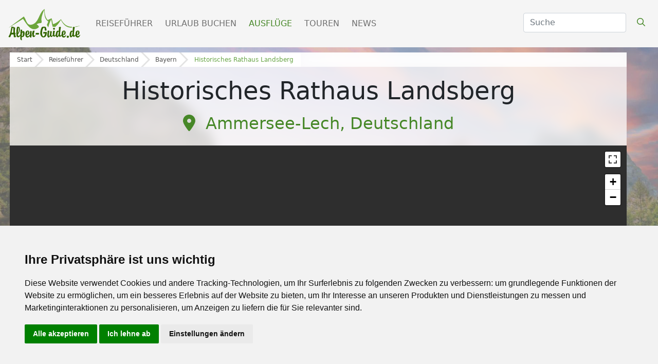

--- FILE ---
content_type: text/html; charset=UTF-8
request_url: https://www.alpen-guide.de/reisefuehrer/poi/altes-rathaus-landsberg-landsberg-am-lech
body_size: 22659
content:

<!DOCTYPE html>
<html lang="de">
  <head>
          
        
    <style type="text/css">
.privacypolicies-com---nb-simple {
    max-width: 100%!important;
}

</style>

<!-- Cookie Consent by PrivacyPolicies.com https://www.PrivacyPolicies.com -->
<script type="text/javascript" src="//www.privacypolicies.com/public/cookie-consent/4.2.0/cookie-consent.js" charset="UTF-8"></script>
<script type="text/javascript" charset="UTF-8">
document.addEventListener('DOMContentLoaded', function () {
cookieconsent.run({"notice_banner_type":"simple","consent_type":"express","palette":"light","language":"de","page_load_consent_levels":["strictly-necessary"],"notice_banner_reject_button_hide":false,"preferences_center_close_button_hide":false,"page_refresh_confirmation_buttons":false,"website_name":"Alpen-Guide.de","website_privacy_policy_url":"https://www.alpen-guide.de/datenschutzhinweis"});
});
</script>

<!-- Google Tag Manager -->
<!-- Google Tag Manager -->
    <script type="text/plain" data-cookie-consent="tracking">(function(w,d,s,l,i){w[l]=w[l]||[];w[l].push({'gtm.start':
    new Date().getTime(),event:'gtm.js'});var f=d.getElementsByTagName(s)[0],
    j=d.createElement(s),dl=l!='dataLayer'?'&l='+l:'';j.async=true;j.src=
    'https://www.googletagmanager.com/gtm.js?id='+i+dl;f.parentNode.insertBefore(j,f);
    })(window,document,'script','dataLayer','GTM-5GBQMFMZ');</script>
    <!-- End Google Tag Manager -->
    
    <!-- Google tag (gtag.js) -->
    <script type="text/plain" data-cookie-consent="tracking" async src="https://www.googletagmanager.com/gtag/js?id=G-K18BLV411E" defer></script>
    <script type="text/plain" data-cookie-consent="tracking">
      window.dataLayer = window.dataLayer || [];
      function gtag(){dataLayer.push(arguments);}
      gtag('js', new Date());
    
      gtag('config', 'G-K18BLV411E');
      gtag('config', 'AW-1034924025');
    </script>
<!-- end of Google Tag Manager-->



<!-- Facebook Pixel -->
<!-- Facebook Pixel Code -->
    <script type="text/plain" data-cookie-consent="tracking">
        !function(f,b,e,v,n,t,s)
        {if(f.fbq)return;n=f.fbq=function(){n.callMethod?
        n.callMethod.apply(n,arguments):n.queue.push(arguments)};
        if(!f._fbq)f._fbq=n;n.push=n;n.loaded=!0;n.version='2.0';
        n.queue=[];t=b.createElement(e);t.async=!0;
        t.src=v;s=b.getElementsByTagName(e)[0];
        s.parentNode.insertBefore(t,s)}(window,document,'script','https://connect.facebook.net/en_US/fbevents.js');
            fbq('init', '2118896188218210'); 
            fbq('track', 'PageView');
            fbq('track', 'ViewContent');
    </script>
    <!-- End Facebook Pixel Code -->
<!-- end of Facebook Pixel-->

<!-- Google Tag Conversion Tracker -->
<script type="text/plain" data-cookie-consent="tracking">
    function gtag_report_conversion(url) {
      var callback = function () {
        if (typeof(url) != 'undefined') {
          window.location = url;
        }
      };
      gtag('event', 'conversion', {
          'send_to': 'AW-1034924025/IpWQCN7w_-sZEPnfvu0D',
          'value': 1.0,
          'currency': 'EUR',
          'event_callback': callback
      });
      return false;
    }
    </script>
<!-- end of Google Tag Conversion Tracker-->

<noscript>Cookie Consent by <a href="https://www.privacypolicies.com/">Privacy Policies website</a></noscript>
<!-- End Cookie Consent by PrivacyPolicies.com https://www.PrivacyPolicies.com -->





<!-- Below is the link that users can use to open Preferences Center to change their preferences. Do not modify the ID parameter. Place it where appropriate, style it as needed. -->

    
    <!-- Matomo Tag Manager -->
    <!-- Matomo -->
        <script>
          var _paq = window._paq = window._paq || [];
          /* tracker methods like "setCustomDimension" should be called before "trackPageView" */
          _paq.push(['trackPageView']);
          _paq.push(['enableLinkTracking']);
          (function() {
            var u="https://mtm.userzahl.de/";
            _paq.push(['setTrackerUrl', u+'matomo.php']);
            _paq.push(['setSiteId', '1']);
            var d=document, g=d.createElement('script'), s=d.getElementsByTagName('script')[0];
            g.async=true; g.src=u+'matomo.js'; s.parentNode.insertBefore(g,s);
          })();
        </script>
        <!-- End Matomo Code -->
        <!-- Matomo Tag Manager -->
        <script>
        var _mtm = window._mtm = window._mtm || [];
        _mtm.push({'mtm.startTime': (new Date().getTime()), 'event': 'mtm.Start'});
        var d=document, g=d.createElement('script'), s=d.getElementsByTagName('script')[0];
        g.async=true; g.src='https://mtm.userzahl.de/js/container_SBRuR1K3.js'; s.parentNode.insertBefore(g,s);
        </script>
        <!-- End Matomo Tag Manager -->
    <!-- end of Matomo Tag Manager-->

        <script>var adpage = "AlpenguidePoiDetail";</script>
    
    <script>
        var ready = (callback) => {
          if (document.readyState != "loading") callback();
          else document.addEventListener("DOMContentLoaded", callback);
        }
    </script>

    
<script>
    var googletag = googletag || {};
    googletag.cmd = googletag.cmd || [];

generate_google = (function(w, d){return{
	init: function (state, portal, zones) {
		if(state == false){
			var script = document.createElement('script');
			var script_string = "";
			var head = document.getElementsByTagName('head')[0];
			var zone_sizes = "";
			var zone_position = "";
			
			script_string += "googletag.cmd.push(function() {\n";
			
			for(var i = 0; i < zones.length; i++){
				zone_sizes = "[";
				for(var j = 0; j < zones[i]['sizes'].length; j++){
					zone_sizes += "[" +zones[i]['sizes'][j]+ "]";
					
					if(j != zones[i]['sizes'].length-1){
						zone_sizes += ",";
					}
				}
				zone_sizes += "]";
				
				if(zones[i]['position']){
					zone_position = ".setTargeting('adPos', ['"+zones[i]['position']+"'])";
				}
				
				script_string += "\tgoogletag.defineSlot('" +portal[0]+portal[1]+ "',"+zone_sizes+", '"+zones[i]['id']+"').addService(googletag.pubads()).setTargeting('adName', ['"+zones[i]['name']+"'])"+zone_position+";\n";
				// reset counter
				zone_position = ""; 
			}
			
			//script_string += "\n\tgoogletag.pubads().enableSingleRequest();\n";
			script_string += "\tgoogletag.pubads().collapseEmptyDivs();\n";
			
			script_string += "\n\tgoogletag.pubads().setTargeting('portal', ['"+portal[1]+"']);\n";
			
			script_string += "\n\tgoogletag.pubads().setTargeting('category', ['"+targets[0]['value']+"']);";
			script_string += "\n\tgoogletag.pubads().setTargeting('section', ['"+targets[1]['value']+"']);";
			script_string += "\n\tgoogletag.pubads().setTargeting('page', ['"+targets[2]['value']+"']);";
			script_string += "\n\tgoogletag.pubads().setTargeting('country', ['"+targets[3]['value']+"']);";
			script_string += "\n\tgoogletag.pubads().setTargeting('region', ['"+targets[4]['value']+"']);";
			script_string += "\n\tgoogletag.pubads().setTargeting('area', ['"+targets[5]['value']+"']);";
			script_string += "\n\tgoogletag.pubads().setTargeting('city', ['"+targets[6]['value']+"']);";
			script_string += "\n\tgoogletag.pubads().setPrivacySettings({ limitedAds: true });";
			
			// TODO: Wenn Service enabled ... Seite futsch. -.-
			script_string += "\n\tgoogletag.enableServices();";
			
			script_string += "\n});";
			
			script.text = script_string;
			
			head.appendChild(script);

			state = true;
		}
	}
}})(window, document);

    (function () {

        var portal;
                var portal_de = ['/114925498/', 'AG_DE'];
                var portal_at = ['/114925498/', 'SH_AT'];
        var portal_ch = ['/114925498/', 'SH_CH'];
        var lang = "de";

        if (lang == "at") {
            portal = portal_at;
        } else if (lang == "ch") {
            portal = portal_ch;
        } else {
            portal = portal_de;
        }


        // AdPosition fehlt noch.
        var zones = [];
        zones = [
           {"id": "sm_skyscraper", 		"name": "skyscraper", 		"sizes": [[160, 600], [300, 600], [300, 900]]},
           {"id": "sm_header", 			"name": "header", 			"sizes": [[1000, 250], [1000, 300]]},
           {"id": "sm_rectangle", 		"name": "rectangle", 		"sizes": [[300, 250], [300, 150]]},
           {"id": "sm_rectangle2",      "name": "rectangle",        "sizes": [[300, 250],[300, 150]]},  
           {"id": "sm_hoteloftheweek", 	"name": "hoteloftheweek", 	"sizes": [[300, 100]], "position": "1"},
           {"id": "sm_hoteloftheweek2", "name": "hoteloftheweek2", 	"sizes": [[300, 100]], "position": "2"},
           {"id": "sm_hoteloftheweek3", "name": "hoteloftheweek3", 	"sizes": [[300, 100]], "position": "3"},
           {"id": "sm_picturead1", 		"name": "picturead", 		"sizes": [[220, 130]], "position": "1"},
           {"id": "sm_picturead2", 		"name": "picturead", 		"sizes": [[220, 130]], "position": "2"},
           {"id": "sm_newsticker", 		"name": "newsticker", 		"sizes": [[320, 270]]},
           {"id": "sm_teaser1_1", 		"name": "teaser1", 			"sizes": [[250, 400]], 	"position": "1"},
           {"id": "sm_teaser1_2", 		"name": "teaser1", 			"sizes": [[250, 400]], 	"position": "2"},
           {"id": "sm_teaser1_3", 		"name": "teaser1", 			"sizes": [[250, 400]], 	"position": "3"},
           {"id": "sm_teaser1_4", 		"name": "teaser1", 			"sizes": [[250, 400]], 	"position": "4"},
           {"id": "sm_teaser1_5", 		"name": "teaser1", 			"sizes": [[250, 400]], 	"position": "5"},
           {"id": "sm_teaser1_6", 		"name": "teaser1", 			"sizes": [[250, 400]], 	"position": "6"},
           {"id": "sm_teaser2_1", 		"name": "teaser2", 			"sizes": [[250, 400]], 	"position": "1"},
           {"id": "sm_teaser2_2", 		"name": "teaser2", 			"sizes": [[250, 400]], 	"position": "2"},
           {"id": "sm_teaser2_3", 		"name": "teaser2", 			"sizes": [[250, 400]], 	"position": "3"},
           {"id": "sm_teaser2_4", 		"name": "teaser2", 			"sizes": [[250, 400]], 	"position": "4"},
           {"id": "sm_teaser2_5", 		"name": "teaser2", 			"sizes": [[250, 400]], 	"position": "5"},
           {"id": "sm_teaser2_6", 		"name": "teaser2", 			"sizes": [[250, 400]], 	"position": "6"},
           {"id": "sm_promo1", 			"name": "promo1", 			"sizes": [[460, 210]]},
           {"id": "sm_promo2", 			"name": "promo2", 			"sizes": [[460, 210]]},
           {"id": "sm_promo3", 			"name": "promo3", 			"sizes": [[460, 210]]},
           {"id": "sm_promo4", 			"name": "promo4", 			"sizes": [[460, 210]]},
           {"id": "sm_promo5", 			"name": "promo5", 			"sizes": [[460, 210]]},
    	];
        
        let target_category = "";
        let target_section = "";
        let target_page = "";
        let target_country = "";
        let target_region = "";
        let target_area = "";
        let target_city = "";
        let target_language = "de";
        
        if  (   adpage == "SchneehoehenLanding"){
            target_category = "Schneehoehen";
        }
        else if (adpage == "SchneehoehenCountry"){
            target_category = "Schneehoehen";
            target_section = "country";
            target_country = "";
        }
        else if (adpage == "SchneehoehenRegion"){
            target_category = "Schneehoehen";
            target_section = "region";
            target_region = "";
        }
        else if (adpage == "SchneehoehenForecast"){
            target_category = "Schneehoehen";
        }
        else if (adpage == "SchneehoehenForecastCountry"){
            target_category = "Schneehoehen";
            target_section = "country";
            target_country = "";
        }
        else if (adpage == "SchneehoehenForecastRegion"){
            target_category = "Schneehoehen";
            target_section = "region";
            target_region = "";
        }
        else if (adpage == "SchneehoehenWebcams"){
            target_category = "Skigebiete";
            target_section = "skigebiet";
            target_page = "webcams";
            target_area = "";
        }
        else if (adpage == "SchneehoehenSnowreport" || adpage == "SchneehoehenWeather"){
            target_category = "Skigebiete";
            target_section = "skigebiet";
            target_page = "wetter";
            target_country = "";
            target_region = "";
            target_area = "";
        }
        else if (adpage == "SchneehoehenWeatherCity"){
            target_category = "Skigebiete";
            target_section = "city";
            target_page = "wetter";
            target_country = "";
            target_region = "";
            target_area = "";
        }
        else if (adpage == "SchneehoehenSkischools"){
            target_category = "Skigebiete";
            target_section = "skigebiet";
            target_page = "skikurse_skischulen";
            target_country = "";
            target_region = "";
            target_area = "";
        }
        else if (adpage == "SchneehoehenMagazine"){
            target_category = "News & Trends";
            target_section = "magazin";
            target_page = "";
            target_area = "";
            
            target_country = "";
            target_region = "";
                        
        }
        else if (adpage == "SkiingAreaLanding"){
            target_category = "Skigebiete";
        }
        else if (adpage == "SkiingAreaCountry"){
            target_category = "Skigebiete";
            target_section = "country";
            target_country = "";
        }
        else if (adpage == "SkiingAreaRegion"){
            target_category = "Skigebiete";
            target_section = "region";
            target_country = "";
            target_region = "";
        }
         else if (adpage == "SkiingAreaInfo"){
            target_category = "Skigebiete";
            target_section = "skigebiet";
            target_page = "info";
            target_country = "";
            target_region = "";
            target_area = ""
        }
        else if (adpage == "AlpenguideMagazine"){
            target_category = "News & Trends";
            target_section = "magazin";
            target_page = "";
            
            target_area = "";
            
            target_country = "";
            target_region = "";
                    }
        else if (adpage == "WellnessHome" || adpage == "SchneehoehenHome" || adpage == "AlpenguideHome" || adpage == "WellnessSearch"){
            target_category = "Startseite";
        }
        else if (adpage == "AlpenguideWebcams"){
            target_category = "Reisef\xfchrer";
            target_section = "area";
            target_page = "galerie";
            target_country = "";
            target_region = "";
            target_area = "";
        }
        else if (adpage == "AlpenguideWeather"){
            target_category = "Reisef\xfchrer";
            target_section = "area";
            target_page = "wetter";
            target_country = "";
            target_region = "";
            target_area = "";
        }
        else if (adpage == "AlpenguideInfo"){
            target_category = "Reisef\xfchrer";
            target_section = "area";
            target_page = "uebersicht";
            target_country = "";
            target_region = "";
            target_area = "";
        }
        else if (adpage == "AlpenguideInfoCity"){
            target_category = "Reisef\xfchrer";
            target_section = "city";
            target_page = "uebersicht";
            target_country = "Deutschland";
            target_region = "Bayern";
            target_area = "Ammersee-Lech";
            target_city = "";
        }
        else if (adpage == "AlpenguidePoiDetail"){
            target_category = "Ausflüge";
            target_section = "poi";
            target_page = "uebersicht";
            target_country = "Deutschland";
            target_region = "Bayern";
            target_area = "Ammersee-Lech";
        }
        else if (adpage == "AlpenguidePoisSummerArea"){
            target_category = "Reisef\xfchrer";
            target_section = "area";
            target_page = "poi";
            target_area = "";
        }
        else if (adpage == "AgInfoLanding"){
            target_category = "Reiseführer";
        }
        else if (adpage == "AgInfoCountry"){
            target_category = "Reiseführer";
            target_section = "country";
            target_page = "";
            target_country = "";
        }
        else if (adpage == "AgInfoRegion"){
            target_category = "Reiseführer";
            target_section = "region";
            target_country = "";
            target_region = "";
        }
        else if (adpage == "SchneehoehenTravel" || adpage == "AlpenguideTravel" || adpage == "WellnessTravel"){
            if (adpage == "SchneehoehenTravel") {
                target_category = "Skiurlaub";
            } else if (adpage == "AlpenguideTravel") {
                target_category = "Urlaub";
            } else {
                target_category = "Wellnessurlaub";
            }
            
            target_section = "travel";
            target_page = "overview";
            
                        
        }
        
        var target;
        targets = [
            {
                "key":"category","value": target_category
            },
            {
                "key":"section","value": target_section
            },
            {
                "key":"page","value": target_page
            },
            {
                "key":"country","value": target_country
            },
            {
                "key":"region","value": target_region
            },
            {  
                "key":"area","value": target_area
                //"key":"area","value": "Busteni"
            },
            {
                "key":"city","value": target_city
            },
            {
                "key":"language","value": target_language
            },
        ];
        
        console.log(targets);
 
        if (window.console && (!window.location.host == 'localhost:4000')) {
            if (console.table) {
                console.table(targets);
            } else if (console.log) {
                console.log(targets);
            }
        }

        state = false;
        //console.table(targets);
        generate_google.init(state, portal, zones, targets);
    })();
    
    let adblocks = {};
    
    var dfpBreakOutIFrame = (function ($W, $D) {
        return {
            init: function () {
                var eventMethod = window.addEventListener ? "addEventListener" : "attachEvent";
                var eventer = window[eventMethod];
                var messageEvent = eventMethod == "attachEvent" ? "onmessage" : "message";

                eventer(messageEvent, function (e) {
                    
                    var key = e.message ? "message" : "data";
                    var data = e[key];
                    var eventName = data.message || 'ignore';

                  	 if (eventName == 'adContentAvailable') {
			          
            			var maxLength = 100;
            			//trim the string to the maximum length
            			var trimmedString = data['textBig'].substr(0, maxLength);
            
            			//re-trim if we are in the middle of a word
            	
                                 
                            trimmedString = trimmedString.substr(0, Math.min(trimmedString.length, trimmedString.lastIndexOf(" ")))
                			if (trimmedString.length != data['textBig'].length) {
                			    trimmedString = trimmedString + "...";
                			}
    			 
        			        adCont = document.getElementById(data.frameId + '__container__').parentElement.id+'_container';
                        
                            $("#"+adCont+" .adHeadline1"   ).html( data['headline1'] );
                            $("#"+adCont+" .adHeadline2"   ).html( data['headline2'] );
                            $("#"+adCont+" .adTextSmall"   ).html( data['textBig'] );
                            $("#"+adCont+" .adTextBig"     ).html( data['textBig']   );
                            $("#"+adCont+" .adCall2action" ).html( data['call2action'] );
                            
                            $("#"+adCont+" .adCall2action" ).attr("href", data["url"] ); 
                            //$("#"+adCont+" .adCall2action" ).attr("href", "javascript:void(0);" ); 
                            $("#"+adCont+" .adCall2action" ).attr("target",data['target'] );
                            $("#"+adCont+" .adCall2action" ).attr("target","_blank" );
                            $("#"+adCont+" .adCall2action" ).attr("onclick", "event.stopPropagation();" );
                            $("#"+adCont ).attr("target",data['target'] );
                            $("#"+adCont ).attr("href",data['url'] );
                            $("#"+adCont).fadeIn(500);
            			        
                            /*
                            9x16: 0.56
                            1x1 : 1
                            4x3 : 1.33
                            16x9: 1.77
                            21x9: 2.33
                            */
                            
                            let adpicformat = "picture1";
                            
                            //console.log( $("#"+adCont).parent().hasClass("content-ad"));
                            
                            if ( $("#"+adCont).parent().hasClass("content-ad") ){
                                
                            } else {
                                $("#"+adCont+" .adPicture1"    ).css("max-height", $("#"+adCont).find(".adtext").height() );
                                $("#"+adCont+" .adPicture1"    ).css("height", $("#"+adCont).find(".adtext").height() );
                            }
                            
                            let adRatio = $("#"+adCont).find(".adpic").width() / $("#"+adCont).find(".adpic").height();
                            if      (adRatio < 0.7) { adpicformat = "picture9x16" }
                            else if (adRatio < 1.2) { adpicformat = "picture1x1" }
                            else if (adRatio < 1.70) { adpicformat = "picture4x3" }
                            else if (adRatio < 2.1) { adpicformat = "picture16x9" }
                            else { adpicformat = "picture21x9" }
                            
                            if ( $("#"+adCont).parent().hasClass("content-ad") && data["picture4x3"].length > 0 && $("#"+adCont).find(".adpic").width() >= 285 && adRatio >= 1) {
                                $("#"+adCont+" .adPicture1"    ).attr("src", data["picture4x3"] );
                            }
                            else if ( $("#"+adCont).parent().hasClass("content-ad") && data["picture1x1"].length > 0 && $("#"+adCont).find(".adpic").width() <= 285 && adRatio >= 1) {
                                $("#"+adCont+" .adPicture1"    ).attr("src", data["picture1x1"] );
                            }
                            else if (data[adpicformat].length > 0 ) {
                                $("#"+adCont+" .adPicture1"    ).attr("src", data[adpicformat] ); 
                            } else { 
                                $("#"+adCont+" .adPicture1"    ).attr("src", data["picture1"] ); 
                            }
            			     
                            adblocks[adCont] = data;
        			        
                         
                    }
                
                }, false);
            }
        }
    })(window, document);
    
  

    dfpBreakOutIFrame.init();
    
    function workAfterResizeIsDone() {
        const adkeys = Object.keys(adblocks);    
        adkeys.forEach((key, index) => {
            
            let adpicformat = "picture1";
            let adRatio =  $("#" + key).find(".adpic").width() /  $("#" + key).find(".adpic").height();
            
            if      (adRatio < 0.7) { adpicformat = "picture9x16" }
            else if (adRatio < 1.2) { adpicformat = "picture1x1" }
            else if (adRatio < 1.70) { adpicformat = "picture4x3" }
            else if (adRatio < 2.1) { adpicformat = "picture16x9" }
            else { adpicformat = "picture21x9" }
            
            /*
            $("#" + key +" .adPicture1"    ).css("max-height", $("#" + key).find(".adtext").height() ); 
            $("#" + key +" .adPicture1"    ).css("height", $("#" + key).find(".adtext").height() );
                            
            if (adblocks[key][adpicformat].length > 0 ) {
                $("#" + key +" .adPicture1"    ).attr("src", adblocks[key][adpicformat] ); 
            } else { 
                $("#" + key +" .adPicture1"    ).attr("src", adblocks[key]["picture1"] ); 
            }
            */
            
            if ( $("#" + key).parent().hasClass("content-ad") ){
                                
            } else {
                $("#" + key +" .adPicture1"    ).css("max-height", $("#" + key).find(".adtext").height() );
                $("#" + key +" .adPicture1"    ).css("height", $("#" + key).find(".adtext").height() );
            }
            
            if (  $("#" + key).parent().hasClass("content-ad") && adblocks[key]["picture4x3"].length > 0 && $("#" + key).find(".adpic").width() >= 285 && adRatio >= 1) {
                $("#" + key +" .adPicture1"    ).attr("src", adblocks[key]["picture4x3"] );
            }
            else if ( $("#" + key).parent().hasClass("content-ad") && adblocks[key]["picture1x1"].length > 0 && $("#" + key).find(".adpic").width() < 285 && adRatio >= 1) {
                $("#" + key +" .adPicture1"    ).attr("src", adblocks[key]["picture1x1"] );
            }
            else if (adblocks[key][adpicformat].length > 0 ) {
                $("#" + key +" .adPicture1"    ).attr("src", adblocks[key][adpicformat] ); 
            } else { 
                $("#" + key +" .adPicture1"    ).attr("src", adblocks[key]["picture1"] ); 
            }
            
        }); 
    }    
    
    
    var timeOutFunctionId;
    window.addEventListener("resize", function() {
        clearTimeout(timeOutFunctionId);
        timeOutFunctionId = setTimeout(workAfterResizeIsDone, 75);
    });
    
    
</script>

    <meta charset="utf-8" />
    
    
    <link rel="icon" type="image/x-icon" href="/mandator/2/static/misc/favicon.ico">
    
    <link rel="canonical" href="https://www.alpen-guide.de/reisefuehrer/poi/altes-rathaus-landsberg-landsberg-am-lech">
    
    <link rel="preconnect" href="https://kit.fontawesome.com">
    <link rel="preconnect" href="https://ka-p.fontawesome.com">
    <link rel="preconnect" href="https://connect.facebook.net">
    <link rel="preconnect" href="https://mtm.userzahl.de">
    <link rel="preconnect" href="https://media.schneemenschen.de" />
    
    
    
            <link rel="preload" href="https://fastly.jsdelivr.net/npm/swiper@8/swiper-bundle.min.css" as="style" onload="this.onload=null;this.rel='stylesheet'">
    <noscript><link rel="stylesheet" href="https://fastly.jsdelivr.net/npm/swiper@8/swiper-bundle.min.css"></noscript>
        
    <script src="https://fastly.jsdelivr.net/npm/swiper@8/swiper-bundle.min.js" defer></script>    

    <!-- font awesome -->
    <script src="https://kit.fontawesome.com/0967dae31b.js"defer></script>
        
        
        <link rel="preload" href="/css/alpenguide/ag_menu.css" as="style" onload="this.onload=null;this.rel='stylesheet'">
    <noscript><link rel="stylesheet" href="/css/alpenguide/ag_menu.css"></noscript>
        <style>
      .navbar-light{background-color:#F5F5F5}.navbar-light .navbar-nav .nav-link.active{color:#468727!important;font-weight:500}.navbar-light .navbar-nav .nav-link{margin-right:0.5rem;color:#808080;text-transform:uppercase}.navbar-light .navbar-nav .active{color:#468727}.navbar-light .btn-search{color:#468727!important}.scrolled .btn-search{color:#fff!important}.navbar-brand img{width:150px}.navbar-light .navbar-toggler{color:#468727!important;border-color:#F5F5F5!important}.navbar .form-select{display:none}#suche{z-index:1!important}@media (min-width:992px){ #suche{z-index:1!important;max-width:50px;display:none}}@media (min-width:1100px){ #suche{z-index:1!important;max-width:140px;display:block}}@media (min-width:1200px){ #suche{z-index:1!important;max-width:200px}}
      
    </style>
   
        <link rel="preload" href="/css/alpenguide/ag_ads.css?t=20240522" as="style" onload="this.onload=null;this.rel='stylesheet'">
    <noscript><link rel="stylesheet" href="/css/alpenguide/ag_ads.css?t=20240522"></noscript>
    <style>
body{background-attachment:fixed;background-repeat:no-repeat;background-position:center;background-size:cover;margin-top:6.4rem!important}.body-wrapper-ag{display:flex}.content-ag{padding-bottom:8rem;display:flex;flex-wrap:wrap;max-width:1200px;background:rgb(255,255,255,0.7);backdrop-filter:blur(10px)}.content-ag h1{font-size:2.5rem;font-weight:300;margin:0.5rem 0rem;width:100%;text-align:center}.content-ag h3{font-size:2rem;font-weight:300;margin:0.5rem 0rem;width:100%;text-align:center}.content-ag h5{font-size:1.4rem;font-weight:300;margin:0.5rem 0rem;width:100%;text-align:center}.content-ag .main-title h1{text-align:left}.content-ag .main-title h6{text-align:left;font-size:1rem;font-weight:300}.content-ag .main-title h6 span{color:#468727;font-weight:400}.content-ag .ag-subnav .nav-pills .nav-link.active{color:#fff;background-color:#1E3B11!important}.content-ag .ag-subnav .nav-pills .nav-link{padding:0.2rem 0.5rem;color:#468727;font-size:1.2rem;font-weight:300;border-radius:0;border-right:1px solid #468727}.content-ag .ag-subnav .nav-pills .nav-link:last-child{border-right:none}.content-ag .ag-subnav nav{display:none}.content-ag .ag-subnav select{display:block;border-color:#8bc446;font-weight:500;color:#1E3B11}.content-ag .ag-header .card{max-width:unset}.content-ag .ag-header .karte-placeholder{position:relative;height:100%;min-height:200px;background-image:url("../images/img_ag_ausfluege/beispiel-karte.PNG")}.content-ag .ag-header .main-touren-ausfluege{background:#fff;padding:0.5rem}.content-ag .ag-header .main-touren-ausfluege h5{text-align:left;font-size:1.3rem;font-weight:300}.content-ag .ag-header .main-touren-ausfluege div{display:flex;align-items:center;padding:0.3rem 0.5rem}.content-ag .ag-header .main-touren-ausfluege div a{text-decoration:none;color:#2e2e2e}.content-ag .ag-header .main-touren-ausfluege div a i{width:32px;font-size:1.4rem;margin-right:0.3rem;color:#468727}.content-ag .ag-header .main-touren-ausfluege div a span{font-weight:500;color:#1E3B11;margin-left:0.5rem}.content-ag .main-weather-teaser{height:100%;padding:1rem;border:none;border-radius:0}.content-ag .main-weather-teaser .card-body{padding:0.3rem;height:100%;align-content:center;align-items:center;text-align:center;justify-content:center;display:flex;flex-wrap:wrap}.content-ag .main-weather-teaser h3{text-align:left;font-size:1.3rem;font-weight:300}.content-ag .main-weather-teaser img{width:50px}.karte-placeholder{height:700px;width:100%;background-color:#ff944d}.ag-contact .card-header{color:#fff;background-color:#2e2e2e;border-radius:0!important}.ag-contact{padding:0!important;max-width:unset!important;border-right:0!important;border:none!important}.ag-contact .card-title{text-align:left;font-size:1.1rem;color:#fff;font-weight:300}.ag-contact .card-title i{margin-right:0.3rem;color:#8bc446}.ag-contact .card-body{padding:0.5rem}.ag-contact .card-body p span:first-child{font-weight:500!important}.weatherwrap_right{display:flex;flex-direction:row;flex-wrap:nowrap}.weatherrow{box-sizing:border-box;width:100%;border-bottom:2px solid #e4f1de;display:flex;flex-direction:row;flex-wrap:nowrap;height:34px;align-items:center;justify-content:center;font-size:14px}.weatherrow.iconheight{height:74px}.weatherrow.label{height:30px;border-bottom:none;background:#e4f1de}.weatherrow:last-child{border-bottom:none}.weathercol{display:flex;flex-direction:row;flex-wrap:wrap;flex:1}.weathercol.name{flex:1}.weathercol.name .weatherrow{justify-content:left;padding-right:10px;padding-left:10px}@media (min-width:768px){.content-ag .ag-subnav nav{display:flex!important}.content-ag .ag-subnav select{display:none!important}.mobile{display:none}.desktop{display:block}}@media (min-width:992px){.content-ag h1{font-size:3rem;font-weight:300;margin:0.5rem 0rem;width:100%;text-align:center}.content-ag h3{font-size:2.3rem;font-weight:300;margin:0.5rem 0rem;width:100%;text-align:center}.content-ag h5{font-size:1.7rem;font-weight:300;margin:0.5rem 0rem;width:100%;text-align:center}.body-wrapper-ag{padding:0 1.2rem 1rem 1.2rem!important}}@media (max-width:1499px){.content-ag{width:100%;max-width:1200px}}.breadcrumb-custom{flex:0 0 100%;display:flex;margin-bottom:10px}.bc-row{background:#e3e3e3;display:flex;flex-wrap:wrap;width:fit-content;row-gap:3px}.bc-item{height:28px;position:relative;background:#fff;margin-right:4px;display:flex;justify-content:center;align-items:center;padding:0 4px 0 24px}.bc-item:after{content:"";position:absolute;left:0;bottom:0;width:0;height:0;border-left:14px solid #e3e3e3;border-top:14px solid transparent;border-bottom:14px solid transparent}.bc-item.home:after{content:none}.bc-item.active:before{content:none}.bc-item:before{content:"";position:absolute;right:-14px;bottom:0;width:0;height:0;border-left:14px solid #fff;border-top:14px solid transparent;border-bottom:14px solid transparent}.bc-item.home:before{border-left:14px solid #fff}.bc-item.home{z-index:4;padding:0 4px 0 14px}.bc-item.levelone{z-index:3;margin-left:0}.bc-item.leveltwo{z-index:2}.bc-item.levelthree{z-index:1}.bc-item.levelfour{z-index:0}.bc-item.active{padding:0 14px 0 26px;margin:0}.bc-item a{color:#565656;text-decoration:none;font-size:12px}.bc-item.active a{color:#67a445}.bc-filler{flex:1;background:#f5f5f5;background:rgb(255,255,255,0.7);backdrop-filter:blur(10px)}#backToTop{position:fixed;bottom:20px;right:20px;background:#468727!important;border:none;height:50px;width:50px;font-size:30px;color:#fff;display:none}.ag-subnav{background:#fff}
.ag-subnav{display:flex;flex-wrap:wrap;flex-flow:row;width:100%}.card-title{color:#FF7700;font-size:20px!important}a{color:#04859d;text-decoration:none;background-color:transparent}.card{border:none!important;box-shadow:2px 2px 8px -1px rgb(0 0 0 / 43%)}body{background-image:url("/images/ag-bg-nh.jpg");background-color:none!important;background-attachment:fixed;background-repeat:no-repeat;background-position:center;background-size:cover;margin-top:6.4rem!important}.card{box-shadow:none!important;border-radius:0!important;border:none!important}.wetter-tipps .tab-content .tab-pane{font-size:14px}.wetter-tipps p{padding:1rem;line-height:unset}.side-ad-ag{position:sticky;left:1205px;width:300px;top:4rem;margin-left:1rem;height:fit-content!important}.breadcrumb-custom{flex:0 0 100%;display:flex;margin-bottom:10px}.bc-row{background:#e3e3e3;display:flex;flex-wrap:wrap;width:fit-content;row-gap:3px}.bc-item{height:28px;position:relative;background:#fff;margin-right:4px;display:flex;justify-content:center;align-items:center;padding:0 4px 0 24px}.bc-item:after{content:"";position:absolute;left:0;bottom:0;width:0;height:0;border-left:14px solid #e3e3e3;border-top:14px solid transparent;border-bottom:14px solid transparent}.bc-item.home:after{content:none}.bc-item.active:before{content:none}.bc-item:before{content:"";position:absolute;right:-14px;bottom:0;width:0;height:0;border-left:14px solid #fff;border-top:14px solid transparent;border-bottom:14px solid transparent}.bc-item.home:before{border-left:14px solid #fff}.bc-item.home{z-index:4;padding:0 4px 0 14px}.bc-item.levelone{z-index:3;margin-left:0}.bc-item.leveltwo{z-index:2}.bc-item.levelthree{z-index:1}.bc-item.levelfour{z-index:0}.bc-item.active{padding:0 14px 0 26px;margin:0}.bc-item a{color:#565656;text-decoration:none;font-size:12px}.bc-item.active a{color:#67a445}.bc-filler{flex:1;background:#f5f5f5;background:rgb(255,255,255,0.7);backdrop-filter:blur(10px)}.ag-subnav>nav{width:100%}@media (max-width:1343px){.side-ad-ag{display:none}}
body{background-image:url("/images/ag-bg-nh.jpg");background-attachment:fixed;background-repeat:no-repeat;background-position:center;background-size:cover;margin-top:6.4rem!important}.content-ag{padding-bottom:8rem;display:flex;flex-wrap:wrap;max-width:1200px;background:rgb(255,255,255,0.7);backdrop-filter:blur(10px)}.mobile{display:block}.desktop{display:none}.content-ag h1{font-size:2.5rem;font-weight:300;margin:0.5rem 0rem;width:100%;text-align:center}.content-ag h3{font-size:2rem;font-weight:300;margin:0.5rem 0rem;width:100%;text-align:center}.content-ag h5{font-size:1.4rem;font-weight:300;margin:0.5rem 0rem;width:100%;text-align:center}.content-ag h6{font-size:1.2rem;font-weight:300;margin:0.5rem 0rem;width:100%;text-align:center}.content-ag .card{margin:auto;max-width:340px;border:none;border-radius:0;height:100%}.content-ag .wetter-tipps p{padding:1rem;line-height:unset}.content-ag .destination-element{border:none;box-shadow:none!important;border-radius:0!important;padding:0!important}.content-ag .destination-element img{height:250px;border-radius:0;object-fit:cover;object-position:center}.content-ag .destination-element .highlight{padding:0;position:relative}.content-ag .destination-element .highlight .card-text{padding:0.5rem;color:#fff;font-size:0.8rem;font-weight:400;margin-bottom:0;border:0!important;background-color:#2e2e2e!important}.content-ag .destination-element .highlight .card-text i{margin-right:0.3rem;color:#8bc446}.content-ag .destination-element .card-body{padding:0.5rem;font-size:1rem}.content-ag .destination-element .card-body h5{text-align:left;font-size:1rem;color:#2e2e2e;margin:0;font-weight:500}.content-ag .destination-element .card-body p{color:#468727;font-weight:500;margin:0;padding:0;font-size:0.9rem;display:flex;align-items:center}.content-ag .destination-element .card-body p img{margin-right:0.2rem;height:auto;object-fit:unset;border:1px solid #d1d1d1;width:25px;margin-right:0.2rem}.content-ag .destination-element-wrap div a{text-decoration:none!important}@media (min-width:576px){.content-ag .card{max-width:unset}}@media (min-width:768px){.mobile{display:none}.desktop{display:block}}@media (min-width:992px){.content-ag h1{font-size:3rem;font-weight:300;margin:0.5rem 0rem;width:100%;text-align:center}.content-ag h3{font-size:2.3rem;font-weight:300;margin:0.5rem 0rem;width:100%;text-align:center}.content-ag h5{font-size:1.7rem;font-weight:300;margin:0.5rem 0rem;width:100%;text-align:center}.content-ag h6{font-size:1.4rem;font-weight:300;margin:0.5rem 0rem;width:100%;text-align:center}.body-wrapper-ag{padding:0 1.2rem 1rem 1.2rem!important}}@media (min-width:1200px){.container{max-width:1100px!important}}@media (min-width:1400px){.container{max-width:1100px!important}}@media (max-width:1499px){.content-ag{width:100%;max-width:1200px}}
</style>

<link rel="preload" href="/css/alpenguide/ag_orte.css?t=20240604" as="style" onload="this.onload=null;this.rel='stylesheet'">
<noscript><link rel="stylesheet" href="/css/alpenguide/ag_orte.css?t=20240604"></noscript>
<link rel="preload" href="/css/alpenguide/ag_startseite.css?t=20240604" as="style" onload="this.onload=null;this.rel='stylesheet'">
<noscript><link rel="stylesheet" href="/css/alpenguide/ag_startseite.css?t=20240604"></noscript>
<link rel="preload" href="/css/alpenguide/ag_ausfluege2.css?t=28082023" as="style" onload="this.onload=null;this.rel='stylesheet'">
<noscript><link rel="stylesheet" href="/css/alpenguide/ag_ausfluege2.css?t=28082023"></noscript>
<link rel="stylesheet" href="/css/alpenguide/mobile_ag2.css?t=28082023">

<link rel="preload" href="/css/alpenguide/ag_bewertung.css" as="style" onload="this.onload=null;this.rel='stylesheet'">
<noscript><link rel="stylesheet" href="/css/alpenguide/ag_bewertung.css"></noscript>

<link rel="preload" href="/css/glightbox.min.css" as="style" onload="this.onload=null;this.rel='stylesheet'">
<noscript><link rel="stylesheet" href="/css/glightbox.min.css"></noscript>
<script src="/js/glightbox.min.js" defer></script>

<link rel="preload" href="https://cdn.jsdelivr.net/npm/leaflet@1.9.4/dist/leaflet.css" as="style" onload="this.onload=null;this.rel='stylesheet'">
<noscript><link rel="stylesheet" href="https://cdn.jsdelivr.net/npm/leaflet@1.9.4/dist/leaflet.css"
 integrity="sha256-p4NxAoJBhIIN+hmNHrzRCf9tD/miZyoHS5obTRR9BMY="
 crossorigin=""/></noscript>    
     

<script src="https://cdn.jsdelivr.net/npm/leaflet@1.9.4/dist/leaflet.js"
     integrity="sha256-20nQCchB9co0qIjJZRGuk2/Z9VM+kNiyxNV1lvTlZBo="
     crossorigin="" defer></script>   
     
     <link rel="preload" href="https://cdn.jsdelivr.net/npm/leaflet.markercluster/dist/MarkerCluster.css" as="style" onload="this.onload=null;this.rel='stylesheet'">
    <noscript><link rel="stylesheet" href="https://cdn.jsdelivr.net/npm/leaflet.markercluster/dist/MarkerCluster.css"></noscript>
        <link rel="preload" href="https://cdn.jsdelivr.net/npm/leaflet.markercluster/dist/MarkerCluster.Default.css" as="style" onload="this.onload=null;this.rel='stylesheet'">
    <noscript><link rel="stylesheet" href="https://cdn.jsdelivr.net/npm/leaflet.markercluster/dist/MarkerCluster.Default.css"></noscript>
    <script src="https://cdn.jsdelivr.net/npm/leaflet.markercluster/dist/leaflet.markercluster.js" defer></script>
        <link rel="preload" href="https://api.mapbox.com/mapbox.js/plugins/leaflet-fullscreen/v1.0.1/leaflet.fullscreen.css" as="style" onload="this.onload=null;this.rel='stylesheet'">
    <noscript><link rel="stylesheet" href="https://api.mapbox.com/mapbox.js/plugins/leaflet-fullscreen/v1.0.1/leaflet.fullscreen.css"></noscript>
    <script src="https://api.mapbox.com/mapbox.js/plugins/leaflet-fullscreen/v1.0.1/Leaflet.fullscreen.min.js" defer></script>
     

<style>
    .content-ag .service .tipp .card .card-body.utkbox {
	    height: auto;
	}
	
	.mapcatbox {flex: 1;}
	
    @media (max-width: 766px) {
		.content-ag .service .tipp .card .card-body.utkbox {
		    height: auto;
		}
		
		.mapcatbox {
		    height: fit-content;
		}
	}
    @media (max-width: 639px) {
		.content-ag .promo_wrapper #sm_promo2{
			display: none;
		}
	}
	@media (max-width: 575px) {
		.content-ag .service .tipp .card .card-body.utkbox {
		    height: auto;
		    justify-content: start;
		}
		
		.mapcatbox {
		    height: fit-content;
		}
	}
	
	.vert_column {
	    flex-direction: column;
	}
	
	.content_2 h2.ag_main_h2 {
            font-size: 2rem;
            color: #468727;
        }
        
        .content_2 h2.ag_main_h2 i {
            color: #468727;
            margin-right: 10px;
        }
        
        .content_2 h2.ag_main_h2 a {
            text-decoration: none;
            color: #468727;
        }
        .content_2 h2.ag_main_h2 a:hover{
            text-decoration: underline;
            opacity: .7;
        }
        
    .karte_2{height: 370px;}
    
    #customPopup {
    /*position: absolute;
    top: 10px;
    left: 10px;*/
    width: 200px;
    background: none;
    /*padding: 10px;
    box-shadow: 0 0 15px rgba(0,0,0,0.2);
    border-radius: 5px;
    z-index: 500;*/
}
#customPopup img {
    width: 100%;
}

.leaflet-popup-content {
    margin: 0!important;
    width: 200px!important;
}
.leaflet-popup-content-wrapper {
    padding: 0!important;
    border-radius: 16px;
    overflow: hidden;
}

.leaflet-container a.leaflet-popup-close-button {
background: #fff;
font-size: 24px;
border-radius: 50%;
padding: 0;
top: 9px;
right: 9px;
width: 34px;
height: 34px;
display: flex;
justify-content: center;
align-items: center;
}

.leaflet-container .leaflet-popup.noimage a.leaflet-popup-close-button {
background: #e7e7e7;
}

.leaflet-container a.leaflet-popup-close-button > span {
    position:relative;
    top:-2px;
    left: 1px;
}

.closePopup {
    background: green;
    cursor: pointer;
    position: absolute;
    top: 0;
    right: 0;
    border-radius: 50%;
    width: 32px;
    height: 32px;
    display: flex;
    justify-content: center;
    align-items: center;
    font-size: 26px;
}

.closePopup:hover{
    opacity: .8;
}
.popupTitleRow {padding: 0 10px;}
.popupTitleIcon {
    display: flex;
    justify-content: center;
    align-items: center;
    font-size: 18px;
    margin-right: 8px;
    float:left;
}

#popupTitle {
    font-weight: 600;
    margin-top: 8px;
    margin-bottom: 8px;
    font-size: 16px;
}
#popupText {
    margin-bottom: 14px!important;
    padding-top: 0!important;
    margin-top: 0!important;
    padding: 0 10px;
}

.custom-icon {
    background: #ff4444;
    border-radius: 50%;
    width: 30px!important;
    height: 30px!important;
    display: flex;
    justify-content: center;
    align-items: center;
    font-size: 16px;
}
.custom-icon i {
    color: #fff;
}

#popupLink {padding: 0 10px; margin-bottom: 10px;display: inline-block; width: 100%; text-decoration: none;}
#popupLink > div {
    width: 100%;
    border: none;
    text-align: center;
    text-decoration: none;
    background-color: #468727;
    color: #fff;
    padding: 0.55rem 0.5rem;
    font-size: 0.9rem;
    border-radius: 0.25rem;
}

#popupLink:hover > div {
    background-color: #8bc446;
}

.popupspacer {height: 40px;}
</style>


    <!-- Bootstrap-->
        <link rel="preload" href="https://fastly.jsdelivr.net/npm/bootstrap@5.0.1/dist/css/bootstrap.min.css" as="style" onload="this.onload=null;this.rel='stylesheet'">
    <noscript><link rel="stylesheet" href="https://fastly.jsdelivr.net/npm/bootstrap@5.0.1/dist/css/bootstrap.min.css"></noscript>
        <script src="https://fastly.jsdelivr.net/npm/bootstrap@5.0.1/dist/js/bootstrap.bundle.min.js" integrity="sha384-gtEjrD/SeCtmISkJkNUaaKMoLD0//ElJ19smozuHV6z3Iehds+3Ulb9Bn9Plx0x4" crossorigin="anonymous" defer></script>
    
    
    <!--jQuery-->
        <script src="https://code.jquery.com/jquery-3.6.4.min.js" integrity="sha256-oP6HI9z1XaZNBrJURtCoUT5SUnxFr8s3BzRl+cbzUq8=" crossorigin="anonymous" defer></script>
    
        <title>Historisches Rathaus Landsberg in Deutschland, Bayern - alpen-guide.de</title>
    <meta name="og:title" content="Historisches Rathaus Landsberg in Deutschland, Bayern - alpen-guide.de">
    <meta name="og:image" content="">
    <meta name="Description" content="Eine Zierde der Stadt Landsberg ist das Historische Rathaus, das ab 1700 in mehreren Bauphasen am Hauptplatz errichtet wurde. Von besonderer Bedeutung war hierbe...">
    <meta name="og:description" content="Eine Zierde der Stadt Landsberg ist das Historische Rathaus, das ab 1700 in mehreren Bauphasen am Hauptplatz errichtet wurde. Von besonderer Bedeutung war hierbe...">
    <meta content="Bayern, Historisches Rathaus Landsberg, urlaub, alpen, wandern, sehenswürdigkeit" name="keywords">
    <meta content="Historisches Rathaus Landsberg, Webcams, Urlaub, Alpen, Wandern" name="page-topic">
    
    <meta name="robots" content="index, follow">

    <meta name="viewport" content="width=device-width, initial-scale=1, shrink-to-fit=no">

    <script async src="https://pagead2.googlesyndication.com/tag/js/gpt.js"></script>
    <script src="/rendercontrol/js/alpenguide/ads.js" ></script>
        
        <script src="https://unpkg.com/masonry-layout@4/dist/masonry.pkgd.min.js"></script>
    
    

  </head>
  <body>
    
     
     
    
    




<div id="menu">
    <nav class="navbar navbar-expand-lg fixed-top navbar-light">
        <div class="container-fluid">
		    <a class="navbar-brand" href="/">
			<!-- bei scrolled bitte SH_logo_weiss.svg wechseln -->
				<img src="/images/ag_logo/logo_AG_gruen.svg" class="navbar-brand-img" id="mainlogo">
		    </a>
		    <button class="navbar-toggler" type="button" data-bs-toggle="collapse" data-bs-target="#navbarScroll" aria-controls="navbarScroll" aria-expanded="false" aria-label="Toggle navigation">
				<i class="far fa-bars"></i>
		    </button>
		    <div class="collapse navbar-collapse" id="navbarScroll">
				<ul class="navbar-nav me-auto my-2 my-lg-0 navbar-nav-scroll">
				   
				   
				    <li class="nav-item dropdown dropdown-mega position-static">
						<a class="nav-link" href="/reisefuehrer">Reiseführer</a>
				    </li>
				    
				    <li class="nav-item dropdown dropdown-mega position-static">
						<a class="nav-link" href="/urlaub">Urlaub buchen</a>
				    </li>
				    
				    <li class="nav-item dropdown dropdown-mega position-static">
						<a class="nav-link  active" href="/ausfluege">Ausflüge</a>
				    </li>
		
				    <li class="nav-item dropdown dropdown-mega position-static">
						<a class="nav-link" href="/touren">Touren</a>
				    </li>
		
				    <li class="nav-item dropdown dropdown-mega position-static">
						<a class="nav-link " href="/news">News</a>
				    </li>
		
				</ul>
				<form class="d-flex" action="/suche/ergebnisse" method="get" autocomplete="off" style="margin-bottom: 4px;">
				    <input type="hidden" name="category" value=""/>
				    <input type="hidden" name="rc_command" value="ElasticSearch"/>
				    <input type="hidden" name="rc_language" value="de_DE"/>
				    <input type="hidden" name="rc_format" value="html"/>
				    <input type="hidden" name="rc_scope" value="searchresult"/>
				    <select class="form-select" aria-label="Default select" name="category">
					<option selected value="">Alle</option>
					<option value="summertravel">Unterkünfte</option>
					<option value="summermagazine">Magazin / News</option>
					<option value="summerarea">Ferienregionen</option>
					<option value="summercity">Orte</option>
				    </select>
				    <input class="form-control me-2" type="search" id="suche" placeholder="Suche" name="search_term" aria-label="Search">
				    <button class="btn btn-search" type="submit"><i class="far fa-search"></i></button>
				</form>
	
		    </div>
        </div>
    </nav>
</div>
<script>
    window.addEventListener('scroll', function() {
	    var menu = document.getElementById('menu');
	    if (window.scrollY > 50) {
	        if (!menu.classList.contains('scrolled')) {
	            menu.classList.add('scrolled');
	        }
	    } else {
	        if (menu.classList.contains('scrolled')) {
	            menu.classList.remove('scrolled');
	        }
	    }
	});
</script>
<div class="body_wrapper_2">
    <div class="content_2" style="padding-top: 0;">
        
        
                <div class="breadcrumb-custom">
            <div class="bc-row">
                <div class="bc-item home">
                    <a href="/">Start</a>
                </div>
                
                <div class="bc-item levelone">
                    <a href="/reisefuehrer">Reiseführer</a>
                </div>
                
                <div class="bc-item leveltwo">
                    <a href="/reisefuehrer/deutschland">Deutschland</a>
                </div>
                
                <div class="bc-item levelthree">
                    <a href="/reisefuehrer/deutschland/bayern">Bayern</a>
                </div>
                
                <div class="bc-item levelfour active">
                    <a href="/reisefuehrer/poi/altes-rathaus-landsberg-landsberg-am-lech">Historisches Rathaus Landsberg</a>
                </div>
                
            </div>
            <div class="bc-filler"></div>
        </div>
        
        <h1 style="text-align: center;">Historisches Rathaus Landsberg</h1>
        <h2 style="text-align: center;" class="ag_main_h2">
            <i class="fa fa-map-marker-alt" aria-hidden="true"></i>
            <a href="/reisefuehrer/uebersicht/ammersee-lech">Ammersee-Lech</a>, 
            <a href="/ausfluege/deutschland">Deutschland</a>
        </h2>
        
        <!-- Karte wie bereits auf AG. Hier wird das Ausflugziel markiert -->
<div class="container-fluid">
    <div class="row p-0">
        <div class="karte_2" id="poimap"></div>
    </div>
</div>

<script>
    document.addEventListener("DOMContentLoaded", function(event) {     
      
        // Leaflet Karte initialisieren
            var map = L.map('poimap', {
                zoomControl: false, // Standard-Zoomsteuerung deaktivieren
                fullscreenControl: {
                    position: 'topright' // Fullscreen-Button in die obere rechte Ecke verschieben
                }
            });
    
            // OpenStreetMap-Tiles hinzufügen
            L.tileLayer('https://{s}.tile.openstreetmap.org/{z}/{x}/{y}.png', {
                attribution: '&copy; <a href="https://www.openstreetmap.org/copyright">OpenStreetMap</a> contributors'
            }).addTo(map);
            
            // Zoomsteuerung in die obere rechte Ecke hinzufügen
            L.control.zoom({
                position: 'topright'
            }).addTo(map);
            
            // Marker array
            var markersData = [
                                                                                                                                                                  [48.0497275,10.8765844,"Historisches Rathaus Landsberg", "https://media.schneemenschen.de/gallery/", "Eine Zierde der Stadt Landsberg ist das Historische Rathaus, das  ...", "/reisefuehrer/poi/altes-rathaus-landsberg-landsberg-am-lech", "fas fa-archway", 0],
                              ];
    
            // Markercluster-Gruppe initialisieren
            var markers = L.markerClusterGroup();
    
            // LatLngBounds-Objekt erstellen
            var bounds = L.latLngBounds();
    
            // Marker zum Markercluster hinzufügen und Bounds erweitern
            for (var i = 0; i < markersData.length; i++) {
    
                var customIcon = L.divIcon({
                    className: 'custom-icon',
                    html: '<i class="'+ markersData[i][6] +'"></i>',
                    popupAnchor: [10, -5]
                });
                
                var imageString = (markersData[i][7] == 1 ? '<img id="popupImage" src="' + markersData[i][3] + '" alt="Popup Image">' : '<div class="popupspacer"></div>');
                
                var customPopup = 
                `
                <div id="customPopup">` +
                    imageString + 
                    `<div class="popupTitleRow">
                        <div class="popupTitleIcon"><i class="${markersData[i][6]}"></i></div>
                        <p id="popupTitle">${markersData[i][2]}</p>
                    </div>
                    <p id="popupText">${markersData[i][4]}</p>
                    <a id="popupLink" href="${markersData[i][5]}" target="_blank"><div>Mehr erfahren</div></a>
                </div>
                `
                
                var customOptions =
                {
                'className' : (markersData[i][7] == 1 ? '' : 'noimage')
                }
                
                var marker = L.marker([markersData[i][0], markersData[i][1]],{icon: customIcon});
                markers.addLayer(marker);
                bounds.extend(marker.getLatLng());
            }
    
            // Markercluster zur Karte hinzufügen
            map.addLayer(markers);
    
            // Karte auf Bounds anpassen
            map.fitBounds(bounds, { padding: [30, 30] });
            map.setZoom(13);
            
    });
</script>        
        <div class="container-fluid">
    <div class="row m-auto g-3">
                <div class="detail-info_2">
                                                                                        
                        <div class="info-container_2 p-1">
                <div>
                    <h4 class="mt-0">Kontakt</h4>
                    <p class="adress">
                                                <span>Hauptplatz 152</span>
                        <span>86899 Landsberg am Lech</span>
                        <span>Deutschland</span>
                                    		    <span>Tel.: <a href="tel:+49 8191 128246" class="text-decoration-none text-black">+49 8191 128246</a></span>
                                                            		    <span><a href="mailto:info@landsberg.de" class="text-decoration-none text-black">info@landsberg.de</a></span>
                                                                        <span><a href="https://www.landsberg.de" target="_blank" class="text-decoration-none text-black">https://www.landsberg.de</a></span>
                                            </p>
                </div>
            </div>
                    
        
                        

<div class="info-container_2 p-1">
    <div>
        <h4 class="mt-0">Eintrittspreise</h4>
                    <p>Eintritt frei</p>
            </div>
</div>

        
                        <div class="info-container_2 p-1">
            <div>
                <h4 class="mt-0">Öffnungszeiten</h4>
                                <p>Montag: 10:00-12:00 Uhr, 13:30-15:00 Uhr<br> Dienstag: 10:00-12:00 Uhr, 13:30-15:00 Uhr<br> Mittwoch: 10:00-12:00 Uhr, 13:30-15:00 Uhr<br> Donnerstag: 10:00-12:00 Uhr, 13:30-15:00 Uhr<br> Freitag: 10:00-12:00 Uhr, 13:30-15:00 Uhr<br> Samstag und Sonntag geschlossen</p>
                            </div>
        </div>
                
        
    </div>
</div>
</div>        
        <div class="container-fluid mt-4">
    <div class="row m-auto description">
        <div class="col-12">
            <p>Eine Zierde der Stadt Landsberg ist das Historische Rathaus, das ab 1700 in mehreren Bauphasen am Hauptplatz errichtet wurde. Von besonderer Bedeutung war hierbei die Aufstockung durch Dominikus Zimmermann von 1719-21, die mit einer Erneuerung der Gestaltung der Schaufassade mit Giebelfront einherging. </p><p>Im Erdgeschoss befindet sich heute die Touristeninformation, die auch Führungen durch das Rathaus anbietet. Bei einer solchen Gelegenheit kann man den Festsaal von 1876 und die Ausstattung der Oberen Ratsstube (1886-1906) von Hubert von Herkomer besichtigen.</p><p>Festsaal, Herkomersaal, Magistratszimmer, Sitzungsaal und Foyer können für Veranstaltungen angemietet werden.</p><figure class="media"><oembed url="https://www.youtube.com/watch?v=0kSqtym2eLc"></oembed></figure>
        </div>
    </div>
</div>

<style>
    .16-9-frame {
    	position: relative;
    	height: 0;
    	padding-bottom: 56.25%;
    }
    .16-9-frame iframe {
    	position: absolute;
    	top: 0;
    	left: 0;
    	width: 100%;
    	height: 100%;
    }
</style>

<script>
document.addEventListener("DOMContentLoaded", function() {
    var descriptions = document.querySelectorAll(".description oembed");

    descriptions.forEach(function(element) {
        var url = element.getAttribute("url");

        var iframe = document.createElement("iframe");
        iframe.id = "ytplayer";
        iframe.style.position = "absolute";
        iframe.style.top = "0";
        iframe.style.left = "0";
        iframe.style.width = "100%";
        iframe.style.height = "100%";
        iframe.type = "text/html";
        iframe.allow = "accelerometer; autoplay; clipboard-write; encrypted-media; gyroscope; picture-in-picture";
        iframe.allowFullscreen = true;
        iframe.frameBorder = "0";

        if (url.includes("watch?v=")) {
            iframe.src = "https://www.youtube.com/embed/" + url.split("watch?v=")[1];
        } else {
            iframe.src = url;
        }

        var frameWrapper = document.createElement("div");
        frameWrapper.className = "16-9-frame";
        frameWrapper.style.position = "relative";
        frameWrapper.style.height = "0";
        frameWrapper.style.paddingBottom = "56.25%";
        frameWrapper.appendChild(iframe);

        element.parentNode.insertBefore(frameWrapper, element.nextSibling);
    });
});
</script>        
        <!-- Werbebanner -->
        <div class="container-fluid mb-4 ag-white">
          <div class="row g-3 m-auto">
              <div class="col-sm-6 mb-4" style="height: fit-content;">
                                                  <div class="promobanner">
    <p class="anzeige-note">Anzeige</p>
    <div class="card" id="sm_promo2_container" style="cursor:pointer;" onclick="window.open(this.getAttribute('href'),  this.getAttribute('target'))">
       <div class="row g-0 mx-auto">
          <div class="col-md-6 p-0">
             <img class="adPicture1 adpic" src="">
          </div>
          <div class="col-md-6 p-0 adtext"  >
             <div class="card-body" >
                <h6 class="adHeadline1">-</h6>
                <h5 class="adHeadline2">-</h5>
                <p  class="adTextBig">-</p>
                <a class="adCall2action btn cta-btn" href="">-</a>
                <div  style="display:none;" >
                   <div id="sm_promo2">
                      <script>googletag.cmd.push(function (){ googletag.display('sm_promo2');	});</script>
                   </div>
                </div>
             </div>
          </div>
       </div>
    </div>
  </div>






 
              </div>    
              <div class="col-sm-6 mb-4" style="height: fit-content;">
                                                  <div class="promobanner">
    <p class="anzeige-note">Anzeige</p>
    <div class="card" id="sm_promo3_container" style="cursor:pointer;" onclick="window.open(this.getAttribute('href'),  this.getAttribute('target'))">
       <div class="row g-0 mx-auto">
          <div class="col-md-6 p-0">
             <img class="adPicture1 adpic" src="">
          </div>
          <div class="col-md-6 p-0 adtext"  >
             <div class="card-body" >
                <h6 class="adHeadline1">-</h6>
                <h5 class="adHeadline2">-</h5>
                <p  class="adTextBig">-</p>
                <a class="adCall2action btn cta-btn" href="">-</a>
                <div  style="display:none;" >
                   <div id="sm_promo3">
                      <script>googletag.cmd.push(function (){ googletag.display('sm_promo3');	});</script>
                   </div>
                </div>
             </div>
          </div>
       </div>
    </div>
  </div>






 
              </div>
           
          </div>
        </div>
        
        
<style>
    .loadmorediv button {
     display:flex;
     text-decoration:none;
     background-color:#8bc446;
     color:#fff;
     padding:.55rem .5rem;
     font-size:.8rem;
     border-radius:.25rem
    }

    div.remainingResult {
        display: none;
    }

    .reviewdiv {
        /*margin: 18px 0 20px 0;*/
        display: flex !important;
        justify-content: right !important;
    }
    .reviewdiv button {
        padding: .55rem .5rem;
        border-radius: .25rem;
        width: 100%;
    }
    .reviewdiv button a {
        color: #fff;
    }

    .btn-review {
     border: none;
     font-size:.9rem;
     color: #fff;
     background-color:#8bc446;
    }

</style>

<div class="container-lg mt-extra rating-content user-rating" id="rating">
    <h2>Bewertung unserer Nutzer</h2>

    <div class="col-12">
        <div class="card">
            <div class="card-header">
                <h4>Gesamtbewertung:
                                                                                                                             
                                                                                                                    
                                                    <span title="Sterne">
                                                                    <i class="fa-light fa-star" style="color: #6c757d;"></i>
                                                                    <i class="fa-light fa-star" style="color: #6c757d;"></i>
                                                                    <i class="fa-light fa-star" style="color: #6c757d;"></i>
                                                                    <i class="fa-light fa-star" style="color: #6c757d;"></i>
                                                                    <i class="fa-light fa-star" style="color: #6c757d;"></i>
                                                            </span>
                        
                </h4>
                <p class="m-0" style="text-align: right; color: #468727;">
                                            Durchschnittlicher Wert aus 0 
                                                    Bewertung
                                                            </p>
            </div>
        </div>
    </div>
    
            <p>Uns liegen noch keine Bewertungen durch unsere Nutzer vor. Sei der Erste und teile uns und allen anderen Nutzern deine Erfahrungen mit.</p>
    
  
                
  <div class="collapse" id="collapseUserRatingFilter">
  <div class="card">
    <div class="card-body">
      <div class="row g-4">
        <div class="col-sm-6 col-md-3">
            <label>Bewertungswert</label>
            <div class="form-check">
                <input class="form-check-input" type="checkbox" value="5" id="rating5"  disabled >
                <label class="form-check-label" for="rating5">                            
                    <span>
                    <i class="fa-solid fa-star"></i>
                    <i class="fa-solid fa-star"></i>
                    <i class="fa-solid fa-star"></i>
                    <i class="fa-solid fa-star"></i>
                    <i class="fa-solid fa-star"></i>
                    </span>
                                    </label>
            </div>
            <div class="form-check">
                <input class="form-check-input" type="checkbox" value="4" id="rating4"  disabled >
                <label class="form-check-label" for="rating4">
                    <span>
                    <i class="fa-solid fa-star"></i>
                    <i class="fa-solid fa-star"></i>
                    <i class="fa-solid fa-star"></i>
                    <i class="fa-solid fa-star"></i>
                    <i class="fa-light fa-star"></i>
                    </span>
                                    </label>
            </div>
            <div class="form-check ">
                <input class="form-check-input" type="checkbox" value="3" id="rating3"  disabled >
                <label class="form-check-label" for="rating3">
                    <span>
                    <i class="fa-solid fa-star"></i>
                    <i class="fa-solid fa-star"></i>
                    <i class="fa-solid fa-star"></i>
                    <i class="fa-light fa-star"></i>
                    <i class="fa-light fa-star"></i>
                    </span>
                                    </label>
            </div>
            <div class="form-check">
                <input class="form-check-input" type="checkbox" value="2" id="rating2"  disabled >
                <label class="form-check-label" for="rating2">
                    <span>
                    <i class="fa-solid fa-star"></i>
                    <i class="fa-solid fa-star"></i>
                    <i class="fa-light fa-star"></i>
                    <i class="fa-light fa-star"></i>
                    <i class="fa-light fa-star"></i>
                    </span>
                                    </label>
            </div>
            <div class="form-check">
                <input class="form-check-input" type="checkbox" value="1" id="rating1"  disabled >
                <label class="form-check-label" for="rating1">
                    <span>
                    <i class="fa-solid fa-star"></i>
                    <i class="fa-light fa-star"></i>
                    <i class="fa-light fa-star"></i>
                    <i class="fa-light fa-star"></i>
                    <i class="fa-light fa-star"></i>
                    </span>
                                    </label>
            </div>

            
        </div>

       
    </div> 
    </div>

  </div>
  </div>
</div>

<div class="container-lg mt-2 review-list">
  <div class="row g-4">
    <div class="col-12 review-element">
                
                        
        
        <script>
            ready(() => {
            $('#showRemainingResult').on('click', function () {
                 $(".remainingResult_1").show();
                 $(".loadmorediv").remove();
                 $("#showRemainingResult_1").show();
            });
            });
        </script>

                            
            <style>
                .loadmorediv_1 button {
                 display:flex;
                 text-decoration:none;
                 background-color:#167199;
                 color:#fff;
                 padding:.55rem .5rem;
                 font-size:.8rem;
                 border: none;
                }
                div.remainingResult_1 {
                    display: none;
                }
                div.loadmorediv_1 {
                  margin-top: 10px;
                  display: none;
                }
            </style>
                                    
            
            <script>
                ready(() => {
                $('#showRemainingResult_1').on('click', function () {
                     $(".remainingResult_2").show();
                     $(".loadmorediv_1").remove();
                     $("#showRemainingResult_2").show();
                });
                });
            </script>
                    
            <style>
                .loadmorediv_0 button {
                 display:flex;
                 text-decoration:none;
                 background-color:#167199;
                 color:#fff;
                 padding:.55rem .5rem;
                 font-size:.8rem;
                 border: none;
                }
                div.remainingResult_0 {
                    display: none;
                }
                div.loadmorediv_0 {
                  margin-top: 10px;
                  display: none;
                }
            </style>
                                    
            
            <script>
                ready(() => {
                $('#showRemainingResult_0').on('click', function () {
                     $(".remainingResult_1").show();
                     $(".loadmorediv_0").remove();
                     $("#showRemainingResult_1").show();
                });
                });
            </script>
                    
            <style>
                .loadmorediv_-1 button {
                 display:flex;
                 text-decoration:none;
                 background-color:#167199;
                 color:#fff;
                 padding:.55rem .5rem;
                 font-size:.8rem;
                 border: none;
                }
                div.remainingResult_-1 {
                    display: none;
                }
                div.loadmorediv_-1 {
                  margin-top: 10px;
                  display: none;
                }
            </style>
                                    
            
            <script>
                ready(() => {
                $('#showRemainingResult_-1').on('click', function () {
                     $(".remainingResult_0").show();
                     $(".loadmorediv_-1").remove();
                     $("#showRemainingResult_0").show();
                });
                });
            </script>
        

     </div>
  </div>
</div>
        
        <script src="https://cdnjs.cloudflare.com/ajax/libs/jquery-validate/1.19.3/jquery.validate.min.js" defer></script>
<script src="https://www.google.com/recaptcha/api.js?render=6LdJNZ4UAAAAAJ2ZdE7wkNHHbzOBOAXXf3qT4PyW"></script> 

<style>
      /*.thankYou {*/
      /*  background: #167199;*/
      /*  color: #fff;*/
      /*  padding: 10px;*/
      /*  display: none;*/
      /*  flex-direction: row;*/
      /*  flex-wrap: nowrap;*/
      /*  border-radius: .25rem;*/
      /*  margin-bottom: 20px;*/
      /*}*/
      
      /*.thankYou .icon {*/
      /*  padding: 0 20px 0 10px;*/
      /*}*/
      
      /*.thankYou .icon i{*/
      /*  font-size: 52px;*/
      /*  color: #fff;*/
      /*  align-self: center;*/
      /*}*/
      /*.thankYou .icon,*/
      /*.thankYou .textspans {*/
      /*  display: flex;*/
      /*  flex-direction: row;*/
      /*  flex-wrap: wrap;*/
      /*}*/
      /*.thankYou .textspans span {*/
      /*  flex: 0 0 100%;*/
      /*}*/
      
      /*.thankYou .textspans .headspan {*/
      /*  font-size: 22px;*/
      /*}*/
      /*.thankYou .textspans .subspan {*/
      /*  font-size: 14px;*/
      /*}*/

      .thankYou {
        background: #8bc446; color: #fff; /*background: #6fcb6f;*/
        padding: 10px;
        display: none;
        /*display: flex;*/
        flex-direction: row;
        flex-wrap: nowrap;
        flex: 0 0 100%;
        margin-bottom: 20px;
      }
      
      .thankYou .icon {
        padding: 0 20px 0 10px;
      }
      
      .thankYou .icon i{
        font-size: 52px;
        color: #fff;
        align-self: center;
      }
      .thankYou .icon,
      .thankYou .textspans {
        display: flex;
        flex-direction: row;
        flex-wrap: wrap;
      }
      .thankYou .textspans span {
        flex: 0 0 100%;
      }
      
      .thankYou .textspans .headspan {
        font-size: 22px;
      }
      .thankYou .textspans .subspan {
        font-size: 14px;
      }

    .btn-review {
     border: none;
     font-size:.9rem;
     color: #fff;
     background-color:#8bc446;
    }

    .btn-back {
        border-radius: .25rem; 
        background: #8bc446; 
        height: 74px; 
        width: 100%;
    }
    
    #errorBox > li{
        float: none;
        list-style-type: square;
        list-style-position: inside;
        color: crimson;
    }
    
    #errorBox > li > label{
        margin: 0;
        font-size: 14px;
    }
    
    #userrating_form .validate-valid:not(label){
        border: 1px solid #999;
    }
    #userrating_form .validate-error:not(label){
        border: 1px solid crimson;
    }
</style>

<div class="container-lg mt-2 reviewdiv" >
    <a href="#" style="width: 100%;" data-bs-toggle="collapse" data-bs-target="#collapseRatingForm" aria-expanded="false" aria-controls="collapseRatingForm" id="formularButton">
        <button class="btn-review">Bewertung abgeben</button>
    </a>
</div>

<script>
    ready(() => {
        let anker = window.location.hash;
        if ( anker == '#rating' ) {
            $("#formularButton").css("display", "none");
            $("#thankYouMessage").css("display", "flex");
        };
    });
</script>

<div class="container-lg mt-2 reviewdiv">
              <div class="thankYou" id="thankYouMessage" >
                <div class="icon">
                  <i class="fa-solid fa-square-check"></i>
                </div>
                <div class="textspans">
                  
                  <span class="headspan">Vielen Dank!</span> 
                  <span class="subspan">Deine Bewertung wurde erfolgreich versendet.</span>
                </div>
              </div>
</div>



<div class="container-lg mt-2 review-form collapse" id="collapseRatingForm">
    <div>
        <div class="card">
            <div class="card-body">
                <h2>Bewertung für Historisches Rathaus Landsberg verfassen</h2>
                <p class="m-0">Hilf Urlaubern bei der Entscheidung mit einer Bewertung. Ob positiv oder negativ - je ausführlicher, desto besser!</p>
                <p><small>
                    Eingabefelder, die mit einem <span class="required">*</span> enden, sind Pflichtfelder und müssen für eine erfolgreiche Abgabe einer Bewertung ausgefüllt werden.
                </small></p>
                <form class="mt-4" id="userrating_form" action="/result" method="get" autocomplete="off">
                    <input type="hidden" name="poiID" value="60e6d98c575fc85fb9cd6409"/>
                    <input type="hidden" name="seoID" value="altes-rathaus-landsberg-landsberg-am-lech"/>
                    <input required="" type="hidden" name="overallStars" id="overallStars"/>
                    <input type="hidden" value="" name="withWhom" id="withWhom"/>
                    <input type="hidden" value="" name="reviewAge" id="reviewAge"/>
                    <input type="hidden" value="" name="skillLevel" id="skillLevel"/>
                    <fieldset id="allfields">
                        <div class="mb-4">
                            <label for="reviewTitle" class="form-label">Titel deiner Bewertung / Deine Bewertung in einem Satz<span class="required">*</span></label>
                            <input required="" type="text" class="form-control" name="reviewTitle" id="reviewTitle" placeholder="Fasse deine Erfahrung im Ausflugsziel in einem Satz zusammen">
                            <div class="invalid-feedback">
                                Bitte gib deiner Bewertung einen Titel
                            </div>
                        </div>
                        <div class="mb-4">
                            <label for="reviewText" class="form-label">Dein Fazit zum Ausflugsziel. Schreibe etwas über deine Eindrücke und Erlebnisse! Was hat Dir besonders gut gefallen?
                                Hat Dir etwas nicht gefallen? Gab es einen besonders denkwürdigen Moment?<span class="required">*</span></label>
                            <p class="m-0"><small>mindestens 100 Zeichen</small></p>
                            <textarea minlength="100" required="" class="form-control" name="reviewText" id="reviewText" rows="8"></textarea>
                            <div class="invalid-feedback">
                                Bitte schreibe uns ein wenig über deine Erfahrungen (mindestens 100 Zeichen)!
                            </div>
                        </div>
                        <div class="mb-4 main-rating">
                            <label for="reviewStars" class="form-label">Wie viele Sterne würdest Du dem Ausflugsziel vergeben?<span class="required">*</span></label>
                            <p><small>1 Stern = sehr schlecht, 5 Sterne = sehr gut.</small></p>
                            <!-- fa fa-star is used to create star icon -->
                            <i class="fa-solid fa-star fa-star-OA" aria-hidden = "true" id = "st1"></i>
                            <i class="fa-solid fa-star fa-star-OA" aria-hidden = "true" id = "st2"></i>
                            <i class="fa-solid fa-star fa-star-OA" aria-hidden = "true" id = "st3"></i>
                            <i class="fa-solid fa-star fa-star-OA" aria-hidden = "true" id = "st4"></i>
                            <i class="fa-solid fa-star fa-star-OA" aria-hidden = "true" id = "st5"></i>
                            <div class="invalid-feedback">
                                Bitte vergebe eine Gesamtwertung.
                            </div>
                        </div>
                        <!-- jQuery star rating with hover script -->
                        <script>
                                ready(() => {
                                  $("#st1").on('click', function () {
                                      $('#overallStars').remove();
                                      $(".fa-star-OA").css("color", "#888");
                                      $("#st1").css("color", "#febf16");
                                      
                                      // append input control at start of form
                                      $("<input type='hidden' value='1' />")
                                         .attr("id", "overallStars")
                                         .attr("name", "overallStars")
                                         .attr("required", "")
                                         .prependTo("#userrating_form");
                                  });
                                  $("#st2").on('click', function () {
                                      $('#overallStars').remove();
                                      $(".fa-star-OA").css("color", "#888");
                                      $("#st1, #st2").css("color", "#febf16");

                                      // append input control at start of form
                                      $("<input type='hidden' value='2' />")
                                         .attr("id", "overallStars")
                                         .attr("name", "overallStars")
                                         .attr("required", "")
                                         .prependTo("#userrating_form");
                                  });
                                  $("#st3").on('click', function () {
                                      $('#overallStars').remove();
                                      $(".fa-star-OA").css("color", "#888")
                                      $("#st1, #st2, #st3").css("color", "#febf16");
                                      
                                      // append input control at start of form
                                      $("<input type='hidden' value='3' />")
                                         .attr("id", "overallStars")
                                         .attr("name", "overallStars")
                                         .attr("required", "")
                                         .prependTo("#userrating_form");

                                  });
                                  $("#st4").on('click', function () {
                                      $('#overallStars').remove();
                                      $(".fa-star-OA").css("color", "#888");
                                      $("#st1, #st2, #st3, #st4").css("color", "#febf16");

                                      // append input control at start of form
                                      $("<input type='hidden' value='4' />")
                                         .attr("id", "overallStars")
                                         .attr("name", "overallStars")
                                         .attr("required", "")
                                         .prependTo("#userrating_form");
                                  });
                                  $("#st5").on('click', function () {
                                      $('#overallStars').remove();
                                      $(".fa-star-OA").css("color", "#888");
                                      $("#st1, #st2, #st3, #st4, #st5").css("color", "#febf16");

                                      // append input control at start of form
                                      $("<input type='hidden' value='5' />")
                                         .attr("id", "overallStars")
                                         .attr("name", "overallStars")
                                         .attr("required", "")
                                         .prependTo("#userrating_form");
                                  });
                                });
                        </script>

                        <!--Bewertungsprofil-->
                        <h2 class="mt-extra">Dein Bewertungsprofil</h2>
                        <p>Diese Angaben helfen den Lesern, Deine Bewertung besser einzuschätzen.</p>

                        <div class="mb-4">
                          <label for="reviewProfileName" class="form-label">E-Mail<span class="required">*</span></label>
                          <p class="m-0"><small>Deine E-Mail-Adresse wird auf unseren Plattformen nicht angezeigt oder ausgegeben. Sie dient uns zu Verarbeitungszwecken und zur Vermeidung von Spam.</small></p>
                          <input required="" type="email" class="form-control" name="email" id="reviewProfileMail" pattern="[a-z0-9._%+-]+@[a-z0-9.-]+\.[a-z]{2,4}$" oninvalid="setCustomValidity('Bitte geben Sie eine gültige Email-Adresse an.')" onchange="try{setCustomValidity('')}catch(e){}" placeholder="beispiel@beispiel.de">
                          <div class="invalid-feedback">
                              Bitte gib eine gültige E-Mail-Adresse ein
                          </div>
                        </div>

                        <div class="mb-4">
                          <label for="reviewProfileName" class="form-label">Angezeigter Name in der Bewertung<span class="required">*</span></label>
                          <input required="" type="text" class="form-control" name="reviewName" id="reviewProfileName" placeholder="Vorname N.">
                          <div class="invalid-feedback">
                              Bitte gib einen Namen ein.
                          </div>
                        </div>

                        <!--Verreist als..-->
                        <div class="mb-4">
                          <label for="reviewAge" class="form-label">Mit wem warst Du hier?</label>
                          <div class="row g-2">
                            <div class="col form-btn">
                              <div class="card" id="withPerson">
                                <div class="card-body">
                                  <span><i class="fa-solid fa-person"></i></span>
                                  <p>Allein</p>
                                </div>
                                <a class="stretched-link" id="withPersonL"></a>
                              </div>
                            </div>
                            <div class="col form-btn">
                              <div class="card" id="withFamily">
                                <div class="card-body">
                                  <span><i class="fa-solid fa-family"></i></span>
                                  <p>Familie</p>
                                </div>
                                <a class="stretched-link" id="withFamilyL"></a>
                              </div>
                            </div>
                            <div class="col form-btn">
                              <div class="card" id="withHeart">
                                <div class="card-body">
                                  <span><i class="fa-solid fa-heart"></i></span>
                                  <p>Paar</p>
                                </div>
                                <a class="stretched-link" id="withHeartL"></a>
                              </div>
                            </div>
                            <div class="col form-btn">
                              <div class="card" id="withGroup">
                                <div class="card-body">
                                  <span><i class="fa-solid fa-people-group"></i></span>
                                  <p>Gruppe</p>
                                </div>
                                <a class="stretched-link" id="withGroupL"></a>
                              </div>
                            </div>
                          </div>
                        </div>
                        <script>
                          ready(() => {
                            $('#withPersonL').on('click', function () {
                                $("#withPerson, #withFamily, #withHeart, #withGroup, #withOther").removeClass("active");
                                $('#withWhom').remove();
                                $("<input type='hidden' value='Single' />")
                                 .attr("id", "withWhom")
                                 .attr("name", "withWhom")
                                 .prependTo("#userrating_form");
                                 
                                $("#withPerson").addClass("active");
                            });
                            $('#withFamilyL').on('click', function () {
                                $("#withPerson, #withFamily, #withHeart, #withGroup, #withOther").removeClass("active");
                                $('#withWhom').remove();
                                $("<input type='hidden' value='Familie' />")
                                 .attr("id", "withWhom")
                                 .attr("name", "withWhom")
                                 .prependTo("#userrating_form");
                                 
                                $("#withFamily").addClass("active");
                                
                            });
                            $('#withHeartL').on('click', function () {
                                $("#withPerson, #withFamily, #withHeart, #withGroup, #withOther").removeClass("active");
                                $('#withWhom').remove();
                                $("<input type='hidden' value='Paar' />")
                                 .attr("id", "withWhom")
                                 .attr("name", "withWhom")
                                 .prependTo("#userrating_form");
                                 
                                $("#withHeart").addClass("active");
                                
                            });
                            $('#withGroupL').on('click', function () {
                                $("#withPerson, #withFamily, #withHeart, #withGroup, #withOther").removeClass("active");
                                $('#withWhom').remove();
                                $("<input type='hidden' value='Gruppe' />")
                                 .attr("id", "withWhom")
                                 .attr("name", "withWhom")
                                 .prependTo("#userrating_form");
                                 
                                $("#withGroup").addClass("active");
                                
                            });

                          });
                        </script>

                    <div class="mb-4">
                      <label for="reviewAge" class="form-label">Wie alt bist Du?</label>
                      <div class="row g-2">
                        <div class="col form-btn">
                          <div class="card" id="age18_25">
                            <div class="card-body">
                              <p>18 - 24</p>
                            </div>
                            <a  class="stretched-link" id="age18_25L"></a>
                          </div>
                        </div>
                        <div class="col form-btn">
                          <div class="card" id="age26_35">
                            <div class="card-body">
                              <p>25 - 34</p>
                            </div>
                            <a class="stretched-link" id="age26_35L"></a>
                          </div>
                        </div>
                        <div class="col form-btn">
                          <div class="card" id="age36_45">
                            <div class="card-body">
                              <p>35 - 44</p>
                            </div>
                            <a class="stretched-link" id="age36_45L"></a>
                          </div>
                        </div>
                        <div class="col form-btn">
                          <div class="card" id="age46_55">
                            <div class="card-body">
                              <p>45 - 54</p>
                            </div>
                            <a class="stretched-link" id="age46_55L"></a>
                          </div>
                        </div>
                        <div class="col form-btn">
                          <div class="card" id="age56_65">
                            <div class="card-body">
                              <p>55 - 64</p>
                            </div>
                            <a class="stretched-link" id="age56_65L"></a>
                          </div>
                        </div>
                        <div class="col form-btn">
                          <div class="card" id="age66_75">
                            <div class="card-body">
                              <p>65+</p>
                            </div>
                            <a class="stretched-link" id="age66_75L"></a>
                          </div>
                        </div>
                      </div>
                    </div>
                        <script>
                          ready(() => {
                            $('#age18_25L').on('click', function () {
                                $("#age18_25, #age26_35, #age36_45, #age46_55, #age56_65, #age66_75, #age76_, #age_x").removeClass("active");
                                $('#reviewAge').remove();
                                $("<input type='hidden' value='18-24' />")
                                 .attr("id", "reviewAge")
                                 .attr("name", "reviewAge")
                                 .prependTo("#userrating_form");
                                
                                $("#age18_25").addClass("active");
                            });
                            $('#age26_35L').on('click', function () {
                                $("#age18_25, #age26_35, #age36_45, #age46_55, #age56_65, #age66_75, #age76_, #age_x").removeClass("active");
                                $('#reviewAge').remove();
                                $("<input type='hidden' value='25-34' />")
                                 .attr("id", "reviewAge")
                                 .attr("name", "reviewAge")
                                 .prependTo("#userrating_form");
                                
                                $("#age26_35").addClass("active");
                            });
                            $('#age36_45L').on('click', function () {
                                $("#age18_25, #age26_35, #age36_45, #age46_55, #age56_65, #age66_75, #age76_, #age_x").removeClass("active");
                                $('#reviewAge').remove();
                                $("<input type='hidden' value='35-44' />")
                                 .attr("id", "reviewAge")
                                 .attr("name", "reviewAge")
                                 .prependTo("#userrating_form");
                                
                                $("#age36_45").addClass("active");
                            });
                            $('#age46_55L').on('click', function () {
                                $("#age18_25, #age26_35, #age36_45, #age46_55, #age56_65, #age66_75, #age76_, #age_x").removeClass("active");
                                $('#reviewAge').remove();
                                $("<input type='hidden' value='45-54' />")
                                 .attr("id", "reviewAge")
                                 .attr("name", "reviewAge")
                                 .prependTo("#userrating_form");
                                
                                $("#age46_55").addClass("active");
                            });
                            $('#age56_65L').on('click', function () {
                                $("#age18_25, #age26_35, #age36_45, #age46_55, #age56_65, #age66_75, #age76_, #age_x").removeClass("active");
                                $('#reviewAge').remove();
                                $("<input type='hidden' value='55-64' />")
                                 .attr("id", "reviewAge")
                                 .attr("name", "reviewAge")
                                 .prependTo("#userrating_form");
                                
                                $("#age56_65").addClass("active");
                            });
                            $('#age66_75L').on('click', function () {
                                $("#age18_25, #age26_35, #age36_45, #age46_55, #age56_65, #age66_75, #age76_, #age_x").removeClass("active");
                                $('#reviewAge').remove();
                                $("<input type='hidden' value='65_' />")
                                 .attr("id", "reviewAge")
                                 .attr("name", "reviewAge")
                                 .prependTo("#userrating_form");
                                
                                $("#age66_75").addClass("active");
                            });
                          });
                        </script>

                                                    
                        <div class="row g-2 mt-extra">
                          <div class="form-check">
                            <input required="" type="checkbox" class="form-check-input" name="agree_save" id="request_agree_save" value="1">
                            <label for="request_agree_save" class="orequired">
                            Ich stimme zu, dass die Schneemenschen GmbH meine personenbezogenen Daten erheben, speichern, 
                            nutzen und verarbeiten darf. Weitere Informationen und Widerrufshinweise findest Du in der 
                            <a target="_blank" href="https://www.schneehoehen.de/datenschutzhinweis">Datenschutzerklärung</a>.
                            </label>
                            <div class="invalid-feedback">Bitte akzeptiere die Datenschutzbedingungen.</div>
                        </div>

                      <div class="col-sm-6">
                        <button class="btn">Abbrechen</button>
                      </div>
                      <div class="col-sm-6" id="submitButton">
                        <button id="submitBewertung" class="btn" type="button">Bewertung abgeben</button>
                      </div>
                    
                    </div>

                    </fieldset>
                    <ul id="errorBox"></ul>
                </form>
                
                                                                                                          
                                                                                                                                                      
                                                                                        
                                                        
            </div>
        </div>
    </div>
</div>

<script>
ready(() => {
    $("#userrating_form").validate({
        ignore: [],
        debug: true,
        errorClass: "validate-error",
        validClass: "validate-valid",
        errorLabelContainer: "#errorBox",
        wrapper: "li",
        rules: {
            reviewTitle: "required",
            reviewText: "required",
            overallStars: "required",
            email: {
                required: true,
                email: true
            },
            reviewName: "required",
            agree_save: "required",
        },
        messages: {
            reviewTitle: "Bitte gib einen Titel an.",
            reviewText: "Bitte beschreibe Deine Eindrücke mit mindestens 100 Zeichen.",
            overallStars: "Bitte vergib Sterne bei der Gesamtwertung",
            email: {
                required: "Bitte gib Deine E-Mail Adresse an.",
                email: "Bitte überprüfe Deine E-Mail Adresse."
            },
            reviewName: "Bitte gib einen Namen an.",
            agree_save: "Bitte akzeptiere den Hinweis zur Datenschutzerklärung.",
            checkCaptcha: "Bitte löse das Captcha.",
        }
    });

    $('#submitBewertung').click(function () {
        if ( !$("#userrating_form").valid() ) {
            
        } 
        else if ( $("#userrating_form").valid() ){
            var myform = $("#userrating_form")[0];
            
            let formData = {
                "type": "poi",
                "poiID": myform.poiID.value,
                "seoID": myform.seoID.value,
                "reviewTitle": myform.reviewTitle.value,
                "reviewText": myform.reviewText.value,
                "overallStars": myform.overallStars.value,
                "email": myform.email.value,
                "reviewName": myform.reviewName.value,
                "withWhom": myform.withWhom.value,
                "reviewAge": myform.reviewAge.value,
                "skillLevel": myform.skillLevel.value,
                "agree_save": myform.agree_save.value,
            };
            // console.log(formData);

            let mailData = {
                "type": "poi",
                "action": "redaktion_contact",
                "destination": "redaktion",
                "destinationId": myform.poiID.value,
                "nachricht": "Titel der Bewertung: " + myform.reviewTitle.value,
                "mandator": "alpen-guide",
                "anrede": " ",
                "vorname": "Redaktion",
                "nachname": " ",
                "email": "ralph@schnips.io",
                "telefon": " ",
                "agree_save": " ",
                "agree_relay": " ",
                "further_information": " ",
                "mongoId": "-1",
            };

            $.ajax({
                type: 'POST',
                url: '/sendUserRating.php',

                contentType: 'application/json',
                data: JSON.stringify(formData), // access in body
            }).done(function (returnData) {
                // console.log(returnData);
                var returnObj = {};
        
                try {
                    returnObj = JSON.parse(returnData);
                    //console.log(returnObj);
                    
                    if (returnObj.sent == "successful"){
                        //console.log("successful");
                        
                        // $("#allfields").attr("disabled","disabled");
                        // $("#userrating_form").css("opacity", ".5");
                        
                        $("#collapseRatingForm").css("display", "none");
                        $("#formularButton").css("display", "none");
                        // $("#thankYouMessage").css("display", "flex");
                        // window.location= "#rating";

                    }
                }
                catch(err) {
                    //console.log("error");
                    
                    $('#userrating_form').remove();
                    $('#errorRequest').css("display", "flex");
                }
            }).fail(function (returnData) {
                console.log(returnData);
                console.log('something went wrong');
            });

                // Bei neuem Kommentar, Mail an Redaktion
                $.ajax({
                    type: 'POST',
                    // url: 'https://dev:YetiPreview@rendercontrol-rs.schneemenschen.de/anfrage/contactSkiingArea.php',
                    url: '/reisefuehrer/form/contactSummerArea.php',
                    
                    contentType: 'application/json',
                    data: JSON.stringify(mailData), // access in body
                }).done(function (returnMailData) {
                    // console.log(returnMailData);
                }).fail(function (returnMailData) {
                    console.log(returnMailData);
                    console.log('something went wrong');
                });

                // window.setTimeout("location.reload(true);", 3000);
                
                setTimeout(locationReload, 2000);

                return false;
        }    
    });

    function locationReload() {
        var url = 'https://www.alpen-guide.de/reisefuehrer/poi/altes-rathaus-landsberg-landsberg-am-lech?forceRefresh=1#rating';
        $(window).prop("location", url);
    };
});
</script>
        
        <div class="container-fluid mt-4">
    <h2 class="w-100" style="text-align: center; line-height: 1.5;">Ausflugsthemen in der Region</h2> 
    <div class="row g-3 m-auto theme-wrap">
                        <div class="col-12 col-sm-6 col-md-4">
            <a href="/reisefuehrer/ausfluege/ammersee-lech/essen-trinken">
            <div class="card">
                <img class="card-img-top lazyload" data-src="/rendercontrol/images/pois/culinaric_pleasure.webp" alt="Vorschaubild /rendercontrol/images/pois/culinaric_pleasure.webp">
                <div class="card-body">
                    <h5 class="card-title mt-0">Essen &amp; Trinken Ammersee-Lech</h5>
                </div>
            </div>
            </a>
        </div>
                                <div class="col-12 col-sm-6 col-md-4">
            <a href="/reisefuehrer/ausfluege/ammersee-lech/sport-freizeit">
            <div class="card">
                <img class="card-img-top lazyload" data-src="/rendercontrol/images/pois/free_time.webp" alt="Vorschaubild /rendercontrol/images/pois/free_time.webp">
                <div class="card-body">
                    <h5 class="card-title mt-0">Sport &amp; Freizeit Ammersee-Lech</h5>
                </div>
            </div>
            </a>
        </div>
                                <div class="col-12 col-sm-6 col-md-4">
            <a href="/reisefuehrer/ausfluege/ammersee-lech/wandern-bergsport">
            <div class="card">
                <img class="card-img-top lazyload" data-src="/rendercontrol/images/pois/hiking.webp" alt="Vorschaubild /rendercontrol/images/pois/hiking.webp">
                <div class="card-body">
                    <h5 class="card-title mt-0">Wandern &amp; Bergsport Ammersee-Lech</h5>
                </div>
            </div>
            </a>
        </div>
                                <div class="col-12 col-sm-6 col-md-4">
            <a href="/reisefuehrer/ausfluege/ammersee-lech/sehenswuerdigkeiten">
            <div class="card">
                <img class="card-img-top lazyload" data-src="/rendercontrol/images/pois/sight.webp" alt="Vorschaubild /rendercontrol/images/pois/sight.webp">
                <div class="card-body">
                    <h5 class="card-title mt-0">Sehenswürdigkeiten Ammersee-Lech</h5>
                </div>
            </div>
            </a>
        </div>
                    </div>
</div>        
        
    </div>
    <!-- ende Content-->
    
    <div class="side-ad-ag">
        
<style>
</style>


<div id="ad_half_page" class="ad_half_page" style="display:none;">
    <div id="sm_skyscraper" class="google_ad">
        <script>
        if(window.innerWidth > 1200){
            document.getElementById('ad_half_page').style.display = 'block';
            googletag.cmd.push(function(){
                googletag.display('sm_skyscraper'); 
            });
        }
        </script>
    </div>
</div>    </div>
</div><!-- Ende Body Wrapper -->

<footer class="text-center text-lg-start">
  <!-- Grid container -->
  <div class="container p-4">

    <!-- Section: Social media -->
    <section class="text-center mb-5 social">
      <a href="https://www.facebook.com/AlpenGuide" class="text-white" target="_blank">
        <i class="fab fa-facebook-f" aria-hidden="true"></i>
      </a>
      <a href="https://twitter.com/schnee_alpen" class="text-white" target="_blank">
        <i class="fa-brands fa-x-twitter"></i>
      </a>
      <a href="https://www.youtube.com/c/schneehoehenalpenguide" class="text-white" target="_blank">
        <i class="fab fa-youtube" aria-hidden="true"></i>
      </a>
      <a href="https://www.instagram.com/alpenguide_de/" class="text-white" target="_blank">
        <i class="fab fa-instagram" aria-hidden="true"></i>
      </a>
      <a href="https://www.pinterest.de/schneehoehen_alpenguide/" class="text-white" target="_blank">
        <i class="fab fa-pinterest" aria-hidden="true"></i>
      </a>
    </section>

      <!--Grid column-->
      <div class="col-lg-9 col-md-12 mb-4 footer-newsletter">
        <h5 class="mb-2">Jetzt zum Newsletter anmelden</h5>
          <form class="d-flex align-items-center flex-wrap" method="GET" action="/newsletter">
            <label class="form-label w-100 text-left" for="newsletterEmail">Email-Adresse</label>
            <input type="email" id="newsletterEmail" class="form-control" name="email"/>
            <button type="submit" class="btn"><i class="fal fa-chevron-double-right"></i>Anmelden</button>
          </form>
      </div>
      <!--Grid column-->

    <!--Grid row-->
    <div class="row mt-4">
      <!--Grid column-->
      <div class="col-lg-4 col-md-6 mb-4 mb-lg-0 mt-4">
        <h5 class="mb-4">Entdecke die Berge</h5>

        <ul class="mb-4">
          <li>
            <a href="/reisefuehrer">Reiseführer</a>
          </li>
          <li>
            <a href="/ausfluege">Ausflüge</a>
          </li>
          <li>
            <a href="/touren">Touren</a>
          </li>
        </ul>
      </div>
      <!--Grid column-->

      <!--Grid column-->
      <div class="col-lg-4 col-md-6 mb-4 mb-lg-0 mt-4">
        <h5 class="mb-4">Urlaub buchen</h5>

        <ul>
          <li>
            <a href="/urlaub/familienurlaub">Familienurlaub</a>
          </li>
          <li>
            <a href="/urlaub/wellness-urlaub">Wellness</a>
          </li>
          <li>
            <a href="/urlaub/last-minute">Last Minute</a>
          </li>
        </ul>
      </div>
      <!--Grid column-->

      <!--Grid column-->
      <div class="col-lg-4 col-md-12 mb-4 mb-lg-0 mt-4 footer-app-promo">
        <h5 class="mb-4">
          Schneehöhen Ski App</h5>
        <div class="row d-flex flex-wrap">
            <p class="text-white pb-0 mb-0">
              Die Schneehoehen Ski APP für iOS und Android - Ein Muss für alle Wintersportler und Schneefreaks!</p>
              <a href="https://apps.apple.com/de/app/schneehoehen-ski-app/id411882850" class="justify-content-center d-flex align-items-center"><img data-src="/rendercontrol/mandator/1/static/images/the_app/app-store-badge-white-o.svg" class="img-fluid lazyload" alt="..."></a>
              <a href="https://play.google.com/store/apps/details?id=de.schneehoehen&hl=de&gl=US" class="justify-content-center d-flex align-items-center"><img data-src="/rendercontrol/mandator/1/static/images/the_app/google-play-badge-white-o.svg" class="img-fluid lazyload" alt="..."></a>
        </div>
      </div>
      <!--Grid column-->


    </div>
    <!--Grid row-->
  </div>
  <!-- Grid container -->

  <!-- Copyright -->
  <div class="text-center text-white p-3">
    <p>
      <a href="/impressum" class="me-3">Impressum</a>
      <a href="/datenschutzhinweis" class="me-3">Datenschutz</a>
      <a href="/nutzungsbedingungen" class="me-3">Nutzungsbedingungen</a>
      <a href="/kontakt" class="me-3">Kontakt</a>
      <a href="/partner" class="me-3">Partner</a>
      <a href="/netzwerk" class="me-3">Portale</a>
      <a href="/faq" class="me-3">FAQ</a>
      <a href="/newsletter" class="me-3">Newsletter</a>
      <a href="https://www.schneemenschen.de/leistung" class="me-3">Mediadaten</a>
    </p>
    <p>© <script>document.write(new Date().getFullYear())</script> Schneemenschen GmbH</p>
  </div>
  <!-- Copyright -->
</footer>
    
        
<style>
    .bottombanner {width: 100%; position: sticky; bottom: 0; left: 0; background: #468727; z-index: 100;}
    .bottombanner .bottombanner-wrap {display: flex; flex-direction: column; justify-content: center; align-items: center; gap: 7px;}
    .bottombanner a {color: #fff; text-decoration: underline;}
    .bottombanner > a,
    .bottombanner > div {width: 100%; height: 100%; display: block; padding: 1rem; text-decoration: none;}
    .bottombanner p {margin: 0; color: #fff;}
    .bottombanner .close-banner {position: absolute; top: 0px; right: 0px; border: 0; background: none; cursor: pointer; font-size: 2rem; color: #fff; line-height: 100%; pointer-events: auto;}
    .bottombanner .close-banner:hover {opacity: .8;}
    .bottombanner .bannertitle {font-size: 1.2rem;}
    .bottombanner .bannertext {font-size: 1rem;}
    
        
        
</style>

<div class="bottombanner" id="bottombanner">
    <a href="https://www.schneehoehen.de/artikel/pulverschnee-angebote-skiurlaub" target="_blank">        <div class="bottombanner-wrap">
                                    <p class="bannertext"><b>Skiurlaub - Die besten Angebote zum Jahreswechsel!</b> <u>schnell entdecken!</u></p>
                    </div>
        <button class="close-banner" id="close-banner">×</button>
    </a></div>


<script>
  document.getElementById('close-banner')?.addEventListener('click', function(event) {
    event.stopPropagation();
    event.preventDefault();
  });

  document.addEventListener('DOMContentLoaded', function () {
    const banner = document.getElementById('bottombanner');
    const backToTop = document.getElementById('backToTop');
    const bttButton = document.getElementById('btt_button');
    const closeButton = document.querySelector('.close-banner');
    const cookieName = 'AGbannerClosed';

    function isBannerClosed() {
      return document.cookie.split(';').some(cookie =>
        cookie.trim().startsWith(cookieName + '=')
      );
    }

    function setBannerClosedCookie() {
      document.cookie = `${cookieName}=true; path=/`;
    }

    function updateBackToTopPosition() {
      if (banner.style.display === 'none') {
        if (backToTop) backToTop.style.bottom = '20px';
        if (bttButton) bttButton.style.bottom = '20px';
      } else {
        const bannerHeight = banner.offsetHeight;
        const newBottom = `${bannerHeight + 20}px`;
        if (backToTop) backToTop.style.bottom = newBottom;
        if (bttButton) bttButton.style.bottom = newBottom;
      }
    }

    if (isBannerClosed() && banner) {
      banner.style.display = 'none';
    }

    updateBackToTopPosition();

    if (closeButton) {
      closeButton.addEventListener('click', function () {
        if (banner) banner.style.display = 'none';
        setBannerClosedCookie();
        updateBackToTopPosition();
      });
    }

    window.addEventListener('resize', updateBackToTopPosition);
  });
</script>

        
    
    <button onclick="topFunction()" id="backToTop" title="Nach oben" style="display: block;"><i class="fa-sharp fa-solid fa-chevron-up"></i></button>
    <style>
      #backToTop {
          position: fixed;
          bottom: 20px;
                    bottom: 120px;
                    right: 20px;
          background: #468727;
          border: none;
          height: 50px;
          width: 50px;
          font-size: 30px;
          color: #fff;
          display: none;
          z-index: 4;
      }
      #backToTop:hover {
          opacity: .8;
      }
    </style>
    <script>
        const url = window.location.href;
        let domain = (new URL(url));
        const topLevel = domain.hostname.split(".").pop();
        //const topLevel = "ch";
        const logo = document.getElementById("mainlogo");
        logo.src = `/rendercontrol/images/schneehoehen/logo_SH_${topLevel}_blau.svg`;
      
        // Get the button
        let topbutton = document.getElementById("backToTop");
        // When the user scrolls down 20px from the top of the document, show the button
        window.onscroll = function() {scrollFunction()};
        function scrollFunction() {
          if (document.body.scrollTop > 500 || document.documentElement.scrollTop > 500) {
            topbutton.style.display = "block";
          } else {
            topbutton.style.display = "none";
          }
        }
        // When the user clicks on the button, scroll to the top of the document
        function topFunction() {
          document.body.scrollTop = 0;
          document.documentElement.scrollTop = 0;
        }
    </script>
    
          
    
    
    
        <script>
      
    // Füge den Fokus-Event-Listener zu #suche hinzu
    document.getElementById('suche').addEventListener('focus', function() {
        document.body.classList.add('is-dimmed');
    });
    
    
    
    // Füge den Klick-Event-Listener zum gesamten Dokument hinzu
    document.addEventListener('click', function(event) {
        // Überprüfe, ob das geklickte Element nicht innerhalb des nächsten Elements mit der Klasse .navbar liegt
        if (!event.target.closest('.navbar')) {
            document.body.classList.remove('is-dimmed');
            // Optional: Entferne den Fokus von #suche
            // document.getElementById('suche').blur();
        }
    });
    
    function setBrandImage() {
        var menu = document.getElementById('menu');
        var brandImage = document.querySelector('.navbar-brand img');
    
        if (menu.classList.contains("scrolled")) {
            brandImage.src = "/images/ag_logo/logo_AG_weiss.svg";
        } else {
            brandImage.src = "/images/ag_logo/logo_AG_gruen.svg";
        }
    }
    
    setBrandImage();
    
    function onClassChange(element, callback) {
    const observer = new MutationObserver(mutations => {
        mutations.forEach(mutation => {
            if (mutation.attributeName === 'class') {
                callback(element, element.className);
            }
        });
    });

    observer.observe(element, { attributes: true });
        return observer;
    }
    
    const menu = document.getElementById('menu');
    const brandImage = document.querySelector('.navbar-brand img');
    
    onClassChange(menu, (el, newClass) => {
        if (newClass.includes("scrolled")) {
            brandImage.src = "/images/ag_logo/logo_AG_weiss.svg";
        } else {
            brandImage.src = "/images/ag_logo/logo_AG_gruen.svg";
        }
    });
    
    document.querySelectorAll('a').forEach(function(link) {
        link.addEventListener('click', function(e) {
            if (link.classList.contains("trackme")) {
                _paq.push(['trackEvent', 'Magazin', link.getAttribute('href'), link.getAttribute('data-eventlabel')]);
            } else if (link.getAttribute('data-eventtype') === "internalLink" || link.getAttribute('data-eventtype') === "externalLink") {
                _paq.push(['trackEvent', link.getAttribute('data-eventcategory'), link.getAttribute('data-eventaction'), link.getAttribute('data-eventlabel')]);
            }
        });
    });
    </script>
        <script src="/js/lazysizes.min.js" async></script>
  </body>
</html>

--- FILE ---
content_type: text/html; charset=utf-8
request_url: https://www.google.com/recaptcha/api2/anchor?ar=1&k=6LdJNZ4UAAAAAJ2ZdE7wkNHHbzOBOAXXf3qT4PyW&co=aHR0cHM6Ly93d3cuYWxwZW4tZ3VpZGUuZGU6NDQz&hl=en&v=PoyoqOPhxBO7pBk68S4YbpHZ&size=invisible&anchor-ms=20000&execute-ms=30000&cb=uicy18ofb31j
body_size: 48822
content:
<!DOCTYPE HTML><html dir="ltr" lang="en"><head><meta http-equiv="Content-Type" content="text/html; charset=UTF-8">
<meta http-equiv="X-UA-Compatible" content="IE=edge">
<title>reCAPTCHA</title>
<style type="text/css">
/* cyrillic-ext */
@font-face {
  font-family: 'Roboto';
  font-style: normal;
  font-weight: 400;
  font-stretch: 100%;
  src: url(//fonts.gstatic.com/s/roboto/v48/KFO7CnqEu92Fr1ME7kSn66aGLdTylUAMa3GUBHMdazTgWw.woff2) format('woff2');
  unicode-range: U+0460-052F, U+1C80-1C8A, U+20B4, U+2DE0-2DFF, U+A640-A69F, U+FE2E-FE2F;
}
/* cyrillic */
@font-face {
  font-family: 'Roboto';
  font-style: normal;
  font-weight: 400;
  font-stretch: 100%;
  src: url(//fonts.gstatic.com/s/roboto/v48/KFO7CnqEu92Fr1ME7kSn66aGLdTylUAMa3iUBHMdazTgWw.woff2) format('woff2');
  unicode-range: U+0301, U+0400-045F, U+0490-0491, U+04B0-04B1, U+2116;
}
/* greek-ext */
@font-face {
  font-family: 'Roboto';
  font-style: normal;
  font-weight: 400;
  font-stretch: 100%;
  src: url(//fonts.gstatic.com/s/roboto/v48/KFO7CnqEu92Fr1ME7kSn66aGLdTylUAMa3CUBHMdazTgWw.woff2) format('woff2');
  unicode-range: U+1F00-1FFF;
}
/* greek */
@font-face {
  font-family: 'Roboto';
  font-style: normal;
  font-weight: 400;
  font-stretch: 100%;
  src: url(//fonts.gstatic.com/s/roboto/v48/KFO7CnqEu92Fr1ME7kSn66aGLdTylUAMa3-UBHMdazTgWw.woff2) format('woff2');
  unicode-range: U+0370-0377, U+037A-037F, U+0384-038A, U+038C, U+038E-03A1, U+03A3-03FF;
}
/* math */
@font-face {
  font-family: 'Roboto';
  font-style: normal;
  font-weight: 400;
  font-stretch: 100%;
  src: url(//fonts.gstatic.com/s/roboto/v48/KFO7CnqEu92Fr1ME7kSn66aGLdTylUAMawCUBHMdazTgWw.woff2) format('woff2');
  unicode-range: U+0302-0303, U+0305, U+0307-0308, U+0310, U+0312, U+0315, U+031A, U+0326-0327, U+032C, U+032F-0330, U+0332-0333, U+0338, U+033A, U+0346, U+034D, U+0391-03A1, U+03A3-03A9, U+03B1-03C9, U+03D1, U+03D5-03D6, U+03F0-03F1, U+03F4-03F5, U+2016-2017, U+2034-2038, U+203C, U+2040, U+2043, U+2047, U+2050, U+2057, U+205F, U+2070-2071, U+2074-208E, U+2090-209C, U+20D0-20DC, U+20E1, U+20E5-20EF, U+2100-2112, U+2114-2115, U+2117-2121, U+2123-214F, U+2190, U+2192, U+2194-21AE, U+21B0-21E5, U+21F1-21F2, U+21F4-2211, U+2213-2214, U+2216-22FF, U+2308-230B, U+2310, U+2319, U+231C-2321, U+2336-237A, U+237C, U+2395, U+239B-23B7, U+23D0, U+23DC-23E1, U+2474-2475, U+25AF, U+25B3, U+25B7, U+25BD, U+25C1, U+25CA, U+25CC, U+25FB, U+266D-266F, U+27C0-27FF, U+2900-2AFF, U+2B0E-2B11, U+2B30-2B4C, U+2BFE, U+3030, U+FF5B, U+FF5D, U+1D400-1D7FF, U+1EE00-1EEFF;
}
/* symbols */
@font-face {
  font-family: 'Roboto';
  font-style: normal;
  font-weight: 400;
  font-stretch: 100%;
  src: url(//fonts.gstatic.com/s/roboto/v48/KFO7CnqEu92Fr1ME7kSn66aGLdTylUAMaxKUBHMdazTgWw.woff2) format('woff2');
  unicode-range: U+0001-000C, U+000E-001F, U+007F-009F, U+20DD-20E0, U+20E2-20E4, U+2150-218F, U+2190, U+2192, U+2194-2199, U+21AF, U+21E6-21F0, U+21F3, U+2218-2219, U+2299, U+22C4-22C6, U+2300-243F, U+2440-244A, U+2460-24FF, U+25A0-27BF, U+2800-28FF, U+2921-2922, U+2981, U+29BF, U+29EB, U+2B00-2BFF, U+4DC0-4DFF, U+FFF9-FFFB, U+10140-1018E, U+10190-1019C, U+101A0, U+101D0-101FD, U+102E0-102FB, U+10E60-10E7E, U+1D2C0-1D2D3, U+1D2E0-1D37F, U+1F000-1F0FF, U+1F100-1F1AD, U+1F1E6-1F1FF, U+1F30D-1F30F, U+1F315, U+1F31C, U+1F31E, U+1F320-1F32C, U+1F336, U+1F378, U+1F37D, U+1F382, U+1F393-1F39F, U+1F3A7-1F3A8, U+1F3AC-1F3AF, U+1F3C2, U+1F3C4-1F3C6, U+1F3CA-1F3CE, U+1F3D4-1F3E0, U+1F3ED, U+1F3F1-1F3F3, U+1F3F5-1F3F7, U+1F408, U+1F415, U+1F41F, U+1F426, U+1F43F, U+1F441-1F442, U+1F444, U+1F446-1F449, U+1F44C-1F44E, U+1F453, U+1F46A, U+1F47D, U+1F4A3, U+1F4B0, U+1F4B3, U+1F4B9, U+1F4BB, U+1F4BF, U+1F4C8-1F4CB, U+1F4D6, U+1F4DA, U+1F4DF, U+1F4E3-1F4E6, U+1F4EA-1F4ED, U+1F4F7, U+1F4F9-1F4FB, U+1F4FD-1F4FE, U+1F503, U+1F507-1F50B, U+1F50D, U+1F512-1F513, U+1F53E-1F54A, U+1F54F-1F5FA, U+1F610, U+1F650-1F67F, U+1F687, U+1F68D, U+1F691, U+1F694, U+1F698, U+1F6AD, U+1F6B2, U+1F6B9-1F6BA, U+1F6BC, U+1F6C6-1F6CF, U+1F6D3-1F6D7, U+1F6E0-1F6EA, U+1F6F0-1F6F3, U+1F6F7-1F6FC, U+1F700-1F7FF, U+1F800-1F80B, U+1F810-1F847, U+1F850-1F859, U+1F860-1F887, U+1F890-1F8AD, U+1F8B0-1F8BB, U+1F8C0-1F8C1, U+1F900-1F90B, U+1F93B, U+1F946, U+1F984, U+1F996, U+1F9E9, U+1FA00-1FA6F, U+1FA70-1FA7C, U+1FA80-1FA89, U+1FA8F-1FAC6, U+1FACE-1FADC, U+1FADF-1FAE9, U+1FAF0-1FAF8, U+1FB00-1FBFF;
}
/* vietnamese */
@font-face {
  font-family: 'Roboto';
  font-style: normal;
  font-weight: 400;
  font-stretch: 100%;
  src: url(//fonts.gstatic.com/s/roboto/v48/KFO7CnqEu92Fr1ME7kSn66aGLdTylUAMa3OUBHMdazTgWw.woff2) format('woff2');
  unicode-range: U+0102-0103, U+0110-0111, U+0128-0129, U+0168-0169, U+01A0-01A1, U+01AF-01B0, U+0300-0301, U+0303-0304, U+0308-0309, U+0323, U+0329, U+1EA0-1EF9, U+20AB;
}
/* latin-ext */
@font-face {
  font-family: 'Roboto';
  font-style: normal;
  font-weight: 400;
  font-stretch: 100%;
  src: url(//fonts.gstatic.com/s/roboto/v48/KFO7CnqEu92Fr1ME7kSn66aGLdTylUAMa3KUBHMdazTgWw.woff2) format('woff2');
  unicode-range: U+0100-02BA, U+02BD-02C5, U+02C7-02CC, U+02CE-02D7, U+02DD-02FF, U+0304, U+0308, U+0329, U+1D00-1DBF, U+1E00-1E9F, U+1EF2-1EFF, U+2020, U+20A0-20AB, U+20AD-20C0, U+2113, U+2C60-2C7F, U+A720-A7FF;
}
/* latin */
@font-face {
  font-family: 'Roboto';
  font-style: normal;
  font-weight: 400;
  font-stretch: 100%;
  src: url(//fonts.gstatic.com/s/roboto/v48/KFO7CnqEu92Fr1ME7kSn66aGLdTylUAMa3yUBHMdazQ.woff2) format('woff2');
  unicode-range: U+0000-00FF, U+0131, U+0152-0153, U+02BB-02BC, U+02C6, U+02DA, U+02DC, U+0304, U+0308, U+0329, U+2000-206F, U+20AC, U+2122, U+2191, U+2193, U+2212, U+2215, U+FEFF, U+FFFD;
}
/* cyrillic-ext */
@font-face {
  font-family: 'Roboto';
  font-style: normal;
  font-weight: 500;
  font-stretch: 100%;
  src: url(//fonts.gstatic.com/s/roboto/v48/KFO7CnqEu92Fr1ME7kSn66aGLdTylUAMa3GUBHMdazTgWw.woff2) format('woff2');
  unicode-range: U+0460-052F, U+1C80-1C8A, U+20B4, U+2DE0-2DFF, U+A640-A69F, U+FE2E-FE2F;
}
/* cyrillic */
@font-face {
  font-family: 'Roboto';
  font-style: normal;
  font-weight: 500;
  font-stretch: 100%;
  src: url(//fonts.gstatic.com/s/roboto/v48/KFO7CnqEu92Fr1ME7kSn66aGLdTylUAMa3iUBHMdazTgWw.woff2) format('woff2');
  unicode-range: U+0301, U+0400-045F, U+0490-0491, U+04B0-04B1, U+2116;
}
/* greek-ext */
@font-face {
  font-family: 'Roboto';
  font-style: normal;
  font-weight: 500;
  font-stretch: 100%;
  src: url(//fonts.gstatic.com/s/roboto/v48/KFO7CnqEu92Fr1ME7kSn66aGLdTylUAMa3CUBHMdazTgWw.woff2) format('woff2');
  unicode-range: U+1F00-1FFF;
}
/* greek */
@font-face {
  font-family: 'Roboto';
  font-style: normal;
  font-weight: 500;
  font-stretch: 100%;
  src: url(//fonts.gstatic.com/s/roboto/v48/KFO7CnqEu92Fr1ME7kSn66aGLdTylUAMa3-UBHMdazTgWw.woff2) format('woff2');
  unicode-range: U+0370-0377, U+037A-037F, U+0384-038A, U+038C, U+038E-03A1, U+03A3-03FF;
}
/* math */
@font-face {
  font-family: 'Roboto';
  font-style: normal;
  font-weight: 500;
  font-stretch: 100%;
  src: url(//fonts.gstatic.com/s/roboto/v48/KFO7CnqEu92Fr1ME7kSn66aGLdTylUAMawCUBHMdazTgWw.woff2) format('woff2');
  unicode-range: U+0302-0303, U+0305, U+0307-0308, U+0310, U+0312, U+0315, U+031A, U+0326-0327, U+032C, U+032F-0330, U+0332-0333, U+0338, U+033A, U+0346, U+034D, U+0391-03A1, U+03A3-03A9, U+03B1-03C9, U+03D1, U+03D5-03D6, U+03F0-03F1, U+03F4-03F5, U+2016-2017, U+2034-2038, U+203C, U+2040, U+2043, U+2047, U+2050, U+2057, U+205F, U+2070-2071, U+2074-208E, U+2090-209C, U+20D0-20DC, U+20E1, U+20E5-20EF, U+2100-2112, U+2114-2115, U+2117-2121, U+2123-214F, U+2190, U+2192, U+2194-21AE, U+21B0-21E5, U+21F1-21F2, U+21F4-2211, U+2213-2214, U+2216-22FF, U+2308-230B, U+2310, U+2319, U+231C-2321, U+2336-237A, U+237C, U+2395, U+239B-23B7, U+23D0, U+23DC-23E1, U+2474-2475, U+25AF, U+25B3, U+25B7, U+25BD, U+25C1, U+25CA, U+25CC, U+25FB, U+266D-266F, U+27C0-27FF, U+2900-2AFF, U+2B0E-2B11, U+2B30-2B4C, U+2BFE, U+3030, U+FF5B, U+FF5D, U+1D400-1D7FF, U+1EE00-1EEFF;
}
/* symbols */
@font-face {
  font-family: 'Roboto';
  font-style: normal;
  font-weight: 500;
  font-stretch: 100%;
  src: url(//fonts.gstatic.com/s/roboto/v48/KFO7CnqEu92Fr1ME7kSn66aGLdTylUAMaxKUBHMdazTgWw.woff2) format('woff2');
  unicode-range: U+0001-000C, U+000E-001F, U+007F-009F, U+20DD-20E0, U+20E2-20E4, U+2150-218F, U+2190, U+2192, U+2194-2199, U+21AF, U+21E6-21F0, U+21F3, U+2218-2219, U+2299, U+22C4-22C6, U+2300-243F, U+2440-244A, U+2460-24FF, U+25A0-27BF, U+2800-28FF, U+2921-2922, U+2981, U+29BF, U+29EB, U+2B00-2BFF, U+4DC0-4DFF, U+FFF9-FFFB, U+10140-1018E, U+10190-1019C, U+101A0, U+101D0-101FD, U+102E0-102FB, U+10E60-10E7E, U+1D2C0-1D2D3, U+1D2E0-1D37F, U+1F000-1F0FF, U+1F100-1F1AD, U+1F1E6-1F1FF, U+1F30D-1F30F, U+1F315, U+1F31C, U+1F31E, U+1F320-1F32C, U+1F336, U+1F378, U+1F37D, U+1F382, U+1F393-1F39F, U+1F3A7-1F3A8, U+1F3AC-1F3AF, U+1F3C2, U+1F3C4-1F3C6, U+1F3CA-1F3CE, U+1F3D4-1F3E0, U+1F3ED, U+1F3F1-1F3F3, U+1F3F5-1F3F7, U+1F408, U+1F415, U+1F41F, U+1F426, U+1F43F, U+1F441-1F442, U+1F444, U+1F446-1F449, U+1F44C-1F44E, U+1F453, U+1F46A, U+1F47D, U+1F4A3, U+1F4B0, U+1F4B3, U+1F4B9, U+1F4BB, U+1F4BF, U+1F4C8-1F4CB, U+1F4D6, U+1F4DA, U+1F4DF, U+1F4E3-1F4E6, U+1F4EA-1F4ED, U+1F4F7, U+1F4F9-1F4FB, U+1F4FD-1F4FE, U+1F503, U+1F507-1F50B, U+1F50D, U+1F512-1F513, U+1F53E-1F54A, U+1F54F-1F5FA, U+1F610, U+1F650-1F67F, U+1F687, U+1F68D, U+1F691, U+1F694, U+1F698, U+1F6AD, U+1F6B2, U+1F6B9-1F6BA, U+1F6BC, U+1F6C6-1F6CF, U+1F6D3-1F6D7, U+1F6E0-1F6EA, U+1F6F0-1F6F3, U+1F6F7-1F6FC, U+1F700-1F7FF, U+1F800-1F80B, U+1F810-1F847, U+1F850-1F859, U+1F860-1F887, U+1F890-1F8AD, U+1F8B0-1F8BB, U+1F8C0-1F8C1, U+1F900-1F90B, U+1F93B, U+1F946, U+1F984, U+1F996, U+1F9E9, U+1FA00-1FA6F, U+1FA70-1FA7C, U+1FA80-1FA89, U+1FA8F-1FAC6, U+1FACE-1FADC, U+1FADF-1FAE9, U+1FAF0-1FAF8, U+1FB00-1FBFF;
}
/* vietnamese */
@font-face {
  font-family: 'Roboto';
  font-style: normal;
  font-weight: 500;
  font-stretch: 100%;
  src: url(//fonts.gstatic.com/s/roboto/v48/KFO7CnqEu92Fr1ME7kSn66aGLdTylUAMa3OUBHMdazTgWw.woff2) format('woff2');
  unicode-range: U+0102-0103, U+0110-0111, U+0128-0129, U+0168-0169, U+01A0-01A1, U+01AF-01B0, U+0300-0301, U+0303-0304, U+0308-0309, U+0323, U+0329, U+1EA0-1EF9, U+20AB;
}
/* latin-ext */
@font-face {
  font-family: 'Roboto';
  font-style: normal;
  font-weight: 500;
  font-stretch: 100%;
  src: url(//fonts.gstatic.com/s/roboto/v48/KFO7CnqEu92Fr1ME7kSn66aGLdTylUAMa3KUBHMdazTgWw.woff2) format('woff2');
  unicode-range: U+0100-02BA, U+02BD-02C5, U+02C7-02CC, U+02CE-02D7, U+02DD-02FF, U+0304, U+0308, U+0329, U+1D00-1DBF, U+1E00-1E9F, U+1EF2-1EFF, U+2020, U+20A0-20AB, U+20AD-20C0, U+2113, U+2C60-2C7F, U+A720-A7FF;
}
/* latin */
@font-face {
  font-family: 'Roboto';
  font-style: normal;
  font-weight: 500;
  font-stretch: 100%;
  src: url(//fonts.gstatic.com/s/roboto/v48/KFO7CnqEu92Fr1ME7kSn66aGLdTylUAMa3yUBHMdazQ.woff2) format('woff2');
  unicode-range: U+0000-00FF, U+0131, U+0152-0153, U+02BB-02BC, U+02C6, U+02DA, U+02DC, U+0304, U+0308, U+0329, U+2000-206F, U+20AC, U+2122, U+2191, U+2193, U+2212, U+2215, U+FEFF, U+FFFD;
}
/* cyrillic-ext */
@font-face {
  font-family: 'Roboto';
  font-style: normal;
  font-weight: 900;
  font-stretch: 100%;
  src: url(//fonts.gstatic.com/s/roboto/v48/KFO7CnqEu92Fr1ME7kSn66aGLdTylUAMa3GUBHMdazTgWw.woff2) format('woff2');
  unicode-range: U+0460-052F, U+1C80-1C8A, U+20B4, U+2DE0-2DFF, U+A640-A69F, U+FE2E-FE2F;
}
/* cyrillic */
@font-face {
  font-family: 'Roboto';
  font-style: normal;
  font-weight: 900;
  font-stretch: 100%;
  src: url(//fonts.gstatic.com/s/roboto/v48/KFO7CnqEu92Fr1ME7kSn66aGLdTylUAMa3iUBHMdazTgWw.woff2) format('woff2');
  unicode-range: U+0301, U+0400-045F, U+0490-0491, U+04B0-04B1, U+2116;
}
/* greek-ext */
@font-face {
  font-family: 'Roboto';
  font-style: normal;
  font-weight: 900;
  font-stretch: 100%;
  src: url(//fonts.gstatic.com/s/roboto/v48/KFO7CnqEu92Fr1ME7kSn66aGLdTylUAMa3CUBHMdazTgWw.woff2) format('woff2');
  unicode-range: U+1F00-1FFF;
}
/* greek */
@font-face {
  font-family: 'Roboto';
  font-style: normal;
  font-weight: 900;
  font-stretch: 100%;
  src: url(//fonts.gstatic.com/s/roboto/v48/KFO7CnqEu92Fr1ME7kSn66aGLdTylUAMa3-UBHMdazTgWw.woff2) format('woff2');
  unicode-range: U+0370-0377, U+037A-037F, U+0384-038A, U+038C, U+038E-03A1, U+03A3-03FF;
}
/* math */
@font-face {
  font-family: 'Roboto';
  font-style: normal;
  font-weight: 900;
  font-stretch: 100%;
  src: url(//fonts.gstatic.com/s/roboto/v48/KFO7CnqEu92Fr1ME7kSn66aGLdTylUAMawCUBHMdazTgWw.woff2) format('woff2');
  unicode-range: U+0302-0303, U+0305, U+0307-0308, U+0310, U+0312, U+0315, U+031A, U+0326-0327, U+032C, U+032F-0330, U+0332-0333, U+0338, U+033A, U+0346, U+034D, U+0391-03A1, U+03A3-03A9, U+03B1-03C9, U+03D1, U+03D5-03D6, U+03F0-03F1, U+03F4-03F5, U+2016-2017, U+2034-2038, U+203C, U+2040, U+2043, U+2047, U+2050, U+2057, U+205F, U+2070-2071, U+2074-208E, U+2090-209C, U+20D0-20DC, U+20E1, U+20E5-20EF, U+2100-2112, U+2114-2115, U+2117-2121, U+2123-214F, U+2190, U+2192, U+2194-21AE, U+21B0-21E5, U+21F1-21F2, U+21F4-2211, U+2213-2214, U+2216-22FF, U+2308-230B, U+2310, U+2319, U+231C-2321, U+2336-237A, U+237C, U+2395, U+239B-23B7, U+23D0, U+23DC-23E1, U+2474-2475, U+25AF, U+25B3, U+25B7, U+25BD, U+25C1, U+25CA, U+25CC, U+25FB, U+266D-266F, U+27C0-27FF, U+2900-2AFF, U+2B0E-2B11, U+2B30-2B4C, U+2BFE, U+3030, U+FF5B, U+FF5D, U+1D400-1D7FF, U+1EE00-1EEFF;
}
/* symbols */
@font-face {
  font-family: 'Roboto';
  font-style: normal;
  font-weight: 900;
  font-stretch: 100%;
  src: url(//fonts.gstatic.com/s/roboto/v48/KFO7CnqEu92Fr1ME7kSn66aGLdTylUAMaxKUBHMdazTgWw.woff2) format('woff2');
  unicode-range: U+0001-000C, U+000E-001F, U+007F-009F, U+20DD-20E0, U+20E2-20E4, U+2150-218F, U+2190, U+2192, U+2194-2199, U+21AF, U+21E6-21F0, U+21F3, U+2218-2219, U+2299, U+22C4-22C6, U+2300-243F, U+2440-244A, U+2460-24FF, U+25A0-27BF, U+2800-28FF, U+2921-2922, U+2981, U+29BF, U+29EB, U+2B00-2BFF, U+4DC0-4DFF, U+FFF9-FFFB, U+10140-1018E, U+10190-1019C, U+101A0, U+101D0-101FD, U+102E0-102FB, U+10E60-10E7E, U+1D2C0-1D2D3, U+1D2E0-1D37F, U+1F000-1F0FF, U+1F100-1F1AD, U+1F1E6-1F1FF, U+1F30D-1F30F, U+1F315, U+1F31C, U+1F31E, U+1F320-1F32C, U+1F336, U+1F378, U+1F37D, U+1F382, U+1F393-1F39F, U+1F3A7-1F3A8, U+1F3AC-1F3AF, U+1F3C2, U+1F3C4-1F3C6, U+1F3CA-1F3CE, U+1F3D4-1F3E0, U+1F3ED, U+1F3F1-1F3F3, U+1F3F5-1F3F7, U+1F408, U+1F415, U+1F41F, U+1F426, U+1F43F, U+1F441-1F442, U+1F444, U+1F446-1F449, U+1F44C-1F44E, U+1F453, U+1F46A, U+1F47D, U+1F4A3, U+1F4B0, U+1F4B3, U+1F4B9, U+1F4BB, U+1F4BF, U+1F4C8-1F4CB, U+1F4D6, U+1F4DA, U+1F4DF, U+1F4E3-1F4E6, U+1F4EA-1F4ED, U+1F4F7, U+1F4F9-1F4FB, U+1F4FD-1F4FE, U+1F503, U+1F507-1F50B, U+1F50D, U+1F512-1F513, U+1F53E-1F54A, U+1F54F-1F5FA, U+1F610, U+1F650-1F67F, U+1F687, U+1F68D, U+1F691, U+1F694, U+1F698, U+1F6AD, U+1F6B2, U+1F6B9-1F6BA, U+1F6BC, U+1F6C6-1F6CF, U+1F6D3-1F6D7, U+1F6E0-1F6EA, U+1F6F0-1F6F3, U+1F6F7-1F6FC, U+1F700-1F7FF, U+1F800-1F80B, U+1F810-1F847, U+1F850-1F859, U+1F860-1F887, U+1F890-1F8AD, U+1F8B0-1F8BB, U+1F8C0-1F8C1, U+1F900-1F90B, U+1F93B, U+1F946, U+1F984, U+1F996, U+1F9E9, U+1FA00-1FA6F, U+1FA70-1FA7C, U+1FA80-1FA89, U+1FA8F-1FAC6, U+1FACE-1FADC, U+1FADF-1FAE9, U+1FAF0-1FAF8, U+1FB00-1FBFF;
}
/* vietnamese */
@font-face {
  font-family: 'Roboto';
  font-style: normal;
  font-weight: 900;
  font-stretch: 100%;
  src: url(//fonts.gstatic.com/s/roboto/v48/KFO7CnqEu92Fr1ME7kSn66aGLdTylUAMa3OUBHMdazTgWw.woff2) format('woff2');
  unicode-range: U+0102-0103, U+0110-0111, U+0128-0129, U+0168-0169, U+01A0-01A1, U+01AF-01B0, U+0300-0301, U+0303-0304, U+0308-0309, U+0323, U+0329, U+1EA0-1EF9, U+20AB;
}
/* latin-ext */
@font-face {
  font-family: 'Roboto';
  font-style: normal;
  font-weight: 900;
  font-stretch: 100%;
  src: url(//fonts.gstatic.com/s/roboto/v48/KFO7CnqEu92Fr1ME7kSn66aGLdTylUAMa3KUBHMdazTgWw.woff2) format('woff2');
  unicode-range: U+0100-02BA, U+02BD-02C5, U+02C7-02CC, U+02CE-02D7, U+02DD-02FF, U+0304, U+0308, U+0329, U+1D00-1DBF, U+1E00-1E9F, U+1EF2-1EFF, U+2020, U+20A0-20AB, U+20AD-20C0, U+2113, U+2C60-2C7F, U+A720-A7FF;
}
/* latin */
@font-face {
  font-family: 'Roboto';
  font-style: normal;
  font-weight: 900;
  font-stretch: 100%;
  src: url(//fonts.gstatic.com/s/roboto/v48/KFO7CnqEu92Fr1ME7kSn66aGLdTylUAMa3yUBHMdazQ.woff2) format('woff2');
  unicode-range: U+0000-00FF, U+0131, U+0152-0153, U+02BB-02BC, U+02C6, U+02DA, U+02DC, U+0304, U+0308, U+0329, U+2000-206F, U+20AC, U+2122, U+2191, U+2193, U+2212, U+2215, U+FEFF, U+FFFD;
}

</style>
<link rel="stylesheet" type="text/css" href="https://www.gstatic.com/recaptcha/releases/PoyoqOPhxBO7pBk68S4YbpHZ/styles__ltr.css">
<script nonce="AdUqsdJbi0oZZKf1DCa8Fg" type="text/javascript">window['__recaptcha_api'] = 'https://www.google.com/recaptcha/api2/';</script>
<script type="text/javascript" src="https://www.gstatic.com/recaptcha/releases/PoyoqOPhxBO7pBk68S4YbpHZ/recaptcha__en.js" nonce="AdUqsdJbi0oZZKf1DCa8Fg">
      
    </script></head>
<body><div id="rc-anchor-alert" class="rc-anchor-alert"></div>
<input type="hidden" id="recaptcha-token" value="[base64]">
<script type="text/javascript" nonce="AdUqsdJbi0oZZKf1DCa8Fg">
      recaptcha.anchor.Main.init("[\x22ainput\x22,[\x22bgdata\x22,\x22\x22,\[base64]/[base64]/[base64]/[base64]/[base64]/[base64]/KGcoTywyNTMsTy5PKSxVRyhPLEMpKTpnKE8sMjUzLEMpLE8pKSxsKSksTykpfSxieT1mdW5jdGlvbihDLE8sdSxsKXtmb3IobD0odT1SKEMpLDApO08+MDtPLS0pbD1sPDw4fFooQyk7ZyhDLHUsbCl9LFVHPWZ1bmN0aW9uKEMsTyl7Qy5pLmxlbmd0aD4xMDQ/[base64]/[base64]/[base64]/[base64]/[base64]/[base64]/[base64]\\u003d\x22,\[base64]\x22,\x22InzCgGE3wqbDtGPDjcKdw5jCpUg1w7DCqg8Vwp3Cr8OOwrjDtsKmClHCgMKmEBYbwokmwpVZwqrDq1LCrC/DtG9UV8Kuw7wTfcK8wrgwXXzDhsOSPDx4NMKIw6zDnh3CuhoRFH9Tw5rCqMOYUMOqw5xmwrJywoYLw5xibsKsw4rDtcOpIh/DhsO/wonClsOdLFPCjsKLwr/CtGrDpnvDrcOefQQrf8K9w5VIw6/[base64]/GEfCl8KKLjjCqVvCn3F/GMOTwqHCiH7DpV4yJV7DoFrDn8KcwrMBFFYGXMOPQMKHwqjCksOXKT/DrgTDl8OcN8OAwp7DncKzYGTDqX7Dnw94wqLCtcO8PcOwYzpeR37CscKdAMOCJcKiDWnCocKfEsKtSxTDpz/Dp8ODDsKgwqZ5wp3Ci8Odw5XDlgwaNF3DrWcNwonCqsKuSsKTwpTDoyzCkcKewrrDvcK3OUrCr8OyPEkNw4cpCHbCvcOXw63DksOFKVNww6I7w5nDvWVOw40KXlrChSpnw5/DlFvDpgHDu8KPeiHDvcOmwqbDjsKRw5MSXyAxw4UbGcOKbcOECXzCkMKjwqfCjMO0IMOEwocnHcOKwrzCj8Kqw7pfG8KUUcKgaQXCq8Ovwr8+wodVwr/Dn1HCrMOow7PCrzvDr8Kzwo/DhsK1IsOxb35Sw7/[base64]/DgcOmd8KywpN1fjLDjMOUScKqaMOkaMO7woPCszXChMKmw7nCvVluHFMKw4BkVwfCg8KrEXlMG2FIw5BJw67Cn8O0PC3CkcOUOHrDqsOlw53Cm1XCl8KMdMKLVsKMwrdBwrARw4/DuhrCrGvCpcKqw4N7UE1NI8KFwqTDpELDncKdOC3DsVggwobCsMO4wpgAwrXCisOdwr/[base64]/[base64]/[base64]/DlRvDjUfDpcOdw7J4JzdNwpXCtsKQPMOFNsOIwp7CncKbUWhXMjfCuHrCk8KPecOBWMK3N0vCrcK+VcO7UMOaDsOlw6PDqBrCvgMWLMOvw7TChyPDpnwWwq3DucK6w4nCusKAdXjCt8OQwrEAw5/Ct8OQw5LDpUDDlMKpwoTDpR3CssOsw5LDlUnDqcK5RBLCrMK5wq/DpFfDjSPDjSoVw69DNMOYWMO9wonCrT3CtcOFw5x6YcKWwpDCmcKcaWYdwrnDuFjCnsKTwox2wpsYOcK2DMKsLMOASR03wrJqIsKWwqfCp37CvDNKwqXCgsKOG8OQw50Ga8K/XDwgwoRfwrUQWcKsG8KZVcOAdE5ywrvCr8OFBGIqQGhSM0BSR3nDokUuNMONXMKkwq/Dm8KKQjVJZMOPMg4Ab8K7w4vDpgNKwqdqVj/ClHJYbVHDi8Oww4fDisKYLyHCqk92GzLClX7DrMKmMnzClGEDwo/Cu8K4w5LDnDHDn1kOw67CjMOBwo0Qw5PCp8O3UMOqAMKlw4TCucO6OxkZNW/Dn8O7NMOpwqctL8KCN2XDgMOTPsKlIRDDgn/CjsO8w5XCvFbCoMKFI8OZwqrCghIZLTHCnxMEwrrDmsK8SMO2YMKWGMKdw4DDt1fCmMO2woHCncKLMVVcw4fCosOmwovCmkc2XsOxwrLCuTVdw7/[base64]/CpTbClsKkah52wqxRw4wmwojDp8OQWSpvwpM2woF7WMK5c8OMdcOUcW8yUMKZYzHDpcKKRMK6X0J6wrPDoMKsw7XDscKnQTg4w5dPEz3DrFTDrMKLDMK2wozDkDXDhMKXwrFcw6AJwo5jwpZrw5bCrCR4w68URHpYwrjDqcOkw5/CscKlwoLDv8Kow4Y/bWQkU8Klw5YNRmVfMBljE3LDlcKqwos5LMKXw78pT8K4W0vCtTzDvcKyw7/Dm3obw63CnyJGXsK1w7PDh1MNOcOedl3DmMKKw6/Di8KhKMOxVcOgwpnCmzjDoCF+Oj7Dt8O6J8K9wrbDtm7CksOkw65ew7HDqH/[base64]/DiR3CnsOpaVwnw7Ugw73DgcORw6BUH2TCssOsIl1aTUEiDMOAwrRXw7s8LjJ6w59SwpjCjMOuw5rDk8O/woxad8Kfw4Z4w77CuMKEw659GcODYjDDmsOmwpNfbsK9w6XCnsOGXcOIw7t6w5Rxw69XwrbDqsKtw499w4LCqn/DsEh4w7fDhmTDqg9LSDXCs3vCkcKJw47Cr2TDn8Kmw6XChQLCg8OFWcKUw7PCv8Osf0hWwo/Dp8OpBEfDnyF5w7nDplMMwoUlEF3DuDJPw64+NgXDhxnDu03Ds2ZjIH0VHcKjw71aDMKHPQ3Dp8OHwr3CtsO2TMOcTMKawqXDrSbDm8OeTUYFwqXDmyLDh8KzPMKLBsKMw47DgsKcM8K2wr7CnMO/ScOkw6fCl8K+wqbCpMOpcyNEwpDDqj3DoMO+w6xUa8Kmw51gb8KvBsOdHCTCmcOtGsOSQcOwwpMwQMK1wpvDkUZTwr40XR0RCcKtUQ/ChHMTG8OlbMOKw7HDvi3CjR3DpE0hwoDCh2c1w7rCqWRbZSnDtsOrwro/w4EvZAnCl3Yawo7DtCNiDXLCicKbw6fDmBQWfsK5w5UAw6/CpsKawpLDmMOBMcKzwpglGMOoT8KsYMOHeVYUwq3CvcKJEsK+PTNDE8OYNhzDpcODw7MNdjjDi1fCvxHDvMORworDsSXCmnHCiMOQwoN+w6lXw6FkwrrCvcKiwqnCoiNRw7ZRQmzDmsKNwqJRR3ArUUlFck3DlMKKfy4/[base64]/Cu8OjSAYnworDrh55Vl1CVRk6bT7DgBNBw4Udw5pHH8KYw6VQUMOEWsK/wqRfw481Xwpkw67Dnmlkw61VUsOCwoAFwofDhnDCjDwCX8Oaw55Uw7hlAcKkwq3Duy/[base64]/DlmDDssK6w7XDvC/[base64]/B03Dv3nCk08yTzMFw4dEwqQMKMOpw7bCqcKWQGsgwoRrXRXCtcOPwrAxwoF7woXCni/Cv8K0BQbCsjhoTMODRR/[base64]/BWwIwqnCgMKnw5I4XmZiHmPCrcKRA8KOacObw4ZqHScswpEHwqbDjV4SwrrCsMKjCMOOUsKQIMKoH1jCsTVEZV7DmsK5wr1SFMK9w4bDhMK/M0vCtifDk8OmVcKjwoxWwpzCrcOAwqLDu8KQZsOUwrfCvndGZsORwpvDgMO7MlDDsFYmGMO3Fmxrw73DqcOPRGzDiXUpDcOUwqN1Ukdsfh/DiMKBw6F9YsOTNXHCkR3Du8K1w6FBwpd/woLDoQnDsnQXw6TClsK/wrwUKcKqecK2BDTCucOGDnI2w6ROJm1nV3PChMK9wps8ZEh6PMKqwqnCq1TDlMKEw4Zew5dawrPDq8KMAmcyWMOtBi3CoC3DhcOxw6lYaGTCssKTUELDp8Kww7hPw6pxwqV7Cm7DqMOONcKJQsKzf3JBwqfDkFVfCT/CnU5CEMKgAT5ywojDqMKfF3DDt8KNOMKdw5/CucOIKMO1wq4wwpbDl8KmI8ORw4zDjMKTWMOiHH/[base64]/JsOyfMK6wodiMcKGwo8nLh7Dv8OMwoHCmG1Jw5TDvTXDph3CrStIIW1jwo7Ci1bCmMKkQsOrwokhM8KqKcOjwrzCkFM8T0cyAcKiw7gcw71Nw6lOw6TDuCzCp8Oww4Azw4jCgmQjw5UGUsOjOQPCgMKRw4XCgyPDmMK9wrrCkwB8w4RJwq0Qwpxbw5MbIsOwHF/DomTCpMOLPFHCuMKwwoHCgsO1FgN8w73DhAVUZXTDpGHDjQs9wp9nw5XDtcOoFAkEwrgmZ8KuOAbDr3pjJsKmw7/[base64]/ClsOjwo40w7Y5wpoyFMK1HMO/w6oAwosraW/DqMOQw5Jbw6TClh1swocvQMKbw4bCjMKtd8OmBlfDqcOUw5jDnwV/DFAYwrgYOsKaMsKxXSPCs8OMw4zDl8OzWsOcLl8/OklCwq/CriIEw5nDoF7Ch0sBwoDCk8Oow4nDvx3DtMK0CWEJH8Krw4nDjn1lwrvCvsOwwo3DssK+OizCkUBmBz5eVlXDhVLCuTDDl1QWwoQNw47DjsOIamkHw4HDosOFw5lgAkzDn8KyDcKxccKuQsKhwr9zVWE/w4sXw6bCglvCocKBesK5wrvDh8KWw43CjitfM1Usw5JZIMOMw4ghPi/[base64]/FXgTwonDhMKQw4JSw5dtw4LCnsKYHsK/FcOzRMKbK8K1w6IZMyDDhVTDr8OKwqEfcsOMR8K/HXLDucKqwpgewqPCvSPCoE7CgMKcwo9nw74wH8KJw4XDkcKEMsKJNMKqwo7Dgz4ow7pnaxdxwrIQwqAAwrIyUQU5wrbCmwk/dsKTwqJdw4/DuT7CnAtCXnvDn2XClMKLwrBqwqjCrxbDtsKjwrjCjsOPGhJYwrbCicOJX8Ofw6fDvB/[base64]/w5Zsw7LCo2bCgR1YTsOweiZyw7vCl8OtAHzDhW/Cp8O8w5tZwoYWw7cKZzHCmjrDkcKQw6B6woUONHdiw6ACJMO9Y8OUfcKswoBdw5nChw0Ww5DDt8KBdhzCk8KCwqJywojCvMKQJ8OzXHXCjiTDkj/[base64]/[base64]/CslEmw64bICLDtynDqcKjCsOyw6zDuQppamXCql3DjhjDt8OBDsOsw6HDtgHDqgrDvsOGMW4cSMKGP8KTdiYKGxUMwrHCgm0Tw4/[base64]/[base64]/DlMOgwrYuw5jCvhXDt8OQw4PDiMOmw7HChcOTw4YbNSUePCPCtU12w7kIwrpeC3p4Hk/DusO1worCoTnCnsO1MyvCuSLCpsKyD8KJC37CrcOjFMKKwq5UcVd5AsOiwpZIw7PDtyJywqXDs8Kmc8KPw7AKw64fJMOuEy/[base64]/CqVcRTMKXwp/CqmTDv8OpYsOVeFNtAmdow6ZVNSTDtk4dw6PDo2TCsGxNLwXDgivDvcOvw5odw4vDqcK0BcO5XTh+G8KwwqZuFRrDjsK3PMORwpbCnhxVbMOZw7wqaMKcw7ocfyZywrQuw7vDr05nUcOrw6HDkMKhJsKzwqo6wodzw7xfw495Dw1WwovDrsOXdC3DhzQ+U8O/OsOCLMKqw55LDBHDpcOawp/CtsKsw4DDpj7CiCnCmgnDokrDvT3DmMOdw5bDp0bDgjxPa8KUw7XCphTCihrDvWAxwrMwwq/Do8OJw5TCqTBxUcO8w5vCgsKUPcOTw5rDhcKow7nDhDkXwp4WwpllwqABwrXCoCgzw4pTGgPDqsOUOG7DtETDm8KIFMKIw60Gw48XOcO3w5/ChMOtCxzCmA81OA/ClQF6wpAew4TCjHggEHjCskghC8KaQ3gxw4ZeERZewqDDicK2FH0/w75Yw58Rw70SH8K0TcOjw6DDn8KlwrDCtMKgw6ZzwrnDvSZswoXCrRDCg8KJeCXChlnCr8OpaMOqeDddw6tXw7p/OzDCqBRQw5sww79xWWxXIMK+C8OQRcOACsOtw502w5DDl8K+E3rCgi1Zw5YcCMKnwpLDiV5gClnDvRrCm1lgw6/CkwksdsO1KTjCnUzCmztWPTjDpMOKw690f8KoBMKvwoRkw7s3wok8FSEvw7jDrsO7wpnDiGNBwrLCqhIuPEBlPcO6w5bCsF/ClWgqw6vCtUYQA2d8JcOKGWnChsKBwp/Dn8KcUV7DoWJtF8KLw5wmV2/[base64]/DlnPDl8OKw54Hw40ww61hw5Q7IBp2UMK/GMKcw4YlLH/CtBzDt8OMZUUZNMKtBS9ww6ovw5vDq8K5w5TCn8OuV8KqL8O1DHbDl8KPdMKow7rDnMKBDcOxwobCiHvDlHHDuyXCux8fHsKYRMOQQjvDmsKlIGULw5rCvTnCkH87wprDrMKJw6oZwrLCscKnNsK2J8KQBsOVwrpvFQ/[base64]/wpPDjMO/d18CFgjCisKfJsKXw63Dnh7DpXnDg8O5wrLCsRlIHMK1wrHCow/[base64]/CgyInwpUDw4VAwoUpw5FRw4oQMMO+wpzDq0/Du8OYZ8KXb8K2wpjCjAtdeyojdcK2w6bCpMKLKcKmwrhSwp4wDSBfwp3CunRawqTCmApqwqjCk3towoIyw7DDvlYBwrUiwrfCpcKpS1rDrippdMOnT8KdwqDCscOsalgJEMKvwr3CsDvDgMOJw5/DpsO+aMOsGjMBTDEAw5/CvXpow5rDv8KbwoVkwqkcwqbCrwHCt8O1WMKnwotOdm8KVMKvwrYRw6XCgsOFwqBSVMK5N8O3a0bDjMKywq/DhRHDo8OOW8OPfsKDCUtxJz4dwq8Nw6xqw7TCpi7CjQ8AMsOeUW7Ds10BesOaw4PCkRtnwo/CkAhGG3vChlnDuiRPwr1zEMKbSnZ1wpQdHiwzwrvChh/ChsOxw4xec8OdIMO1OsKHw4sFXsKKw5zDrcOTf8Kgw4nDg8OoBV7Cn8K1w7Q+RGnCsAnCuAo5C8OUZHkHwoHCgF7CmcOfFUvCiwZxw49iwrjCncK5wp/CvcOlSCLCq0rCmMKOw6zClMOKY8Ocw4UdwqXCu8KRdkI5VDsRFMKqw7XCh3PDs3/[base64]/[base64]/[base64]/w4JtwqLDhG1kwqTCk2LDjgXCv8Ksw4DCrAJhE8O6w64ibwfCq8KAEkwRw5cWQcOnYj8masOVwp53eMKsw53ChH/Cv8Kiwo4AwrhiBcO0w58/VF18Rzl9w4IlYyXDuVI8wovDkcKnV3wvQsKvKcOwF1hvwqbDundVZkppIcORw6rDuj5ww7F/w4BBR1LCjGnDrsK8CsKiw4fDhsO7w53Ds8O9GifCgsK5FDzCr8O/wol5w5fDicK5wrwjf8OhwoQTwqwIwqPCj3c3w6l7ZcOZwogXOsKcw5XCh8Ojw7UBwo7DrcOPXsK6w4V7wqDCunI1LMOYw4IUw43CtGfCo0vDsis4wrdJK1TCpWjDtyQowr3DnMOhMgdaw55UKkvCt8Ocw4bClTHDqSPDvB/Cm8OHwpgew5E8w7/CinbCn8KAWsK2w51UQF9Lw703wrFSFXoMYsKkw6pfwqPDqA0XwoLCuULCn03Cvk1bwpHDoMKYw7/CsUkewoB6wrZNTcOGwoXCr8OUwobDu8KAdEBXwrHCt8OrUQ3CncK8w5Ydw5vCu8KqwotyLVHDmsKRYD/CqsKLw61xXQ4Mw7VyG8Kkw4bCi8OqKWIewqwOUMO/wrVeLQZiwqNUakPDscO4XA/DhGstQMONwozChMOWw6/DhsOJw41cw5bDs8K2wr4Iw7PDpMO0wq7CsMOuQjQiw4bCi8OfwpXDhz0yCwdvwozDssOUGnrCu1TDlsONYVfCicOcZMKWwoXDuMKPw4HCksKPwph8w5c7woxfw53Ds1jClmrDjnvDssKTw7/Cky9kwphuacK4AcK3G8O2wq7CqMKncMKlwo51NCxSDMKVCsOmw5ItwrlHd8Kbwr8ecy9+w4tZWsKMwp0rw4bDjW9cfTvDmcOCwrfDucOWAjPCmMOKwqMuwqMLw6ReJcOWd3FCCMOrR8KOB8OwAxXCumsQw4HDsQUUwp5hwooVw53CjEo9OMO+wpTDlQkLw5/CgR3DjcKFGG/Dt8OPLFhTVnUvAMKhwpfDq0HCp8OIwpfDnmTDhsOgYHzDgAJmwq1vw7xJw53ClMKOwqAlBcKtaU7ChxfCjhLCmxLDpXkuwoXDtcKHPzAyw6sFbsOZwo42WsOzS05BYsOILsOzZsO4wr/CgkLCoEYpJMO0PDPCncKKwoDDvUVXwqx/MsODJsOnw5HDiQd+w6HDiHMcw4DCsMK6wqLDicO8wrbCpXDDojRXw73CuCPCncOfEmgew53DrsK6LFbCj8KJw5cyWF3DrFDCp8K7wrDCuzMlw6nClk3CocOjw74Cwp4Vw5vDkQkONMKOw5rDsmwFO8OZQ8KCBwnCncKBFSrCn8KNwrA9w4MMYC/DgMOqw7A6TcOkw70pT8OLFsO3HMOJMHYCw58Dwpdbw5vDk2PDtDLCvMONwrfCksKjcMKrw7DCuTHDvcKbR8OVeE0zCQA4IMOOw5zDnV8lwqTCqQrCpgXCmBUvwrLDrsKfw4ppMncowpTCmkXDmcKwKFoSw4pKZ8Ksw742wqtaw6HDlFPDiEtcw5s7woAgw4/ChcOqwrDDi8Kcw4QGNcKAw4jCtSbDmMOpdl3Cp1zCicOlAyLClMK/[base64]/bRscMyHClsKlbFl8w6rCv8O7wpl6P8Oiwr9uVSbChGYqw7HCsMKVw6fDrnkiflXCrE91wqsjPsOEwrnCoyjDl8O0w4E0wrwew496w4oMwpvCpsO+w53CjsOTKMKGw6d2w4/CngI5dcOhKsOWw6XDjcK/[base64]/[base64]/[base64]/CcOSbMKaTm98esO9HgQFwoBRwoEfYcKsdcOVwo7CnlHCuCUFHMKiwpPDigYDfMO5A8O2aVoHw7HDgcOdF0DDoMKlw5U7WGnDmsKyw7VADcKidBLDgn97woFIwrbCkcOof8Ofw7HCvMKtwq/DpFFVw4DCj8OqOjbDmMOowoN9MMK/EB42GcK4WMOfw4PDs2UPOcKSbsOrw4jDgBXCm8OwRcODO17Di8KkIsKdw7EmQAA2UcKeJcOzw6LCv8Opwp1HcMK3VcOvw6NXw47DrMKHEGDDpD8awo5FJ3NVw6DDuizCicOgfnsswqddJFrDvsKtwpLCp8Obw7fCu8Onw7/[base64]/GApAMHhmFMO2w5zCgcO2ZDZaw40nw4rDsMOMw5kCw5zDlhkxwpDCjgrCn0fCmcK7wrtawqfCvMKcwrlCw6DCjMOBw6bDhsKpVcOTNkzDi2YTwpzCs8KYwodEwoTDp8K/[base64]/[base64]/CjcK1CwZ8wpbDtT14woI3OyQIMhxXw57CmMO7w6XDicOqwrMJw4AvX2JswopWKAvCr8Oswo/DocK2w53CqCTDiUAtwoDCpsORGsOrOiXDl2/[base64]/Cu2xwbMK4wpVoRx8BLcKEw7DCoGHCkcOOw7PDtcOuw5TDp8K8cMK+fTFcf3HDicO4w5obBcOpw5LCp1vCiMOKwpjChsKsw4bDlsKxwrTCrcKtw5BMwo9QwrTCkcOecnrDtcOGCj5jw7ZSAzsxw4zDglPCn3zDiMO/wpYgdXbDoSxAworCuWbDoMKHUcKvRMK6ZzjCj8Ksa1fDpg0FFsKzDsOgw60Aw79PHARVwrVrw5MdTMOEEcKKw5laOsKow6DCkMKiICldw6Nrw6XDoRdkw4nDm8OuID/DrMKzw6waM8OZPMK3w5DDi8O9JsOqZj0TwrIYPMOBXMKvw5XDlyp5wp5zNxNrwoHDq8K3AsO8wpoGw6TDjcONwoHDmBdMPsOzRMOVP0LDuFPCusKTwrjDhcKkw63DtMOqKS1KwpZbFzNmWsK6Sn3ChcKgcMKYTcKYw57DsGLDnFs5wpR5wpV4wqjCqlRKCcKNwo/Dl30bwqN3GsOpwpPCisOSwrVPMsK+ZzNUwq3CusKfGcK/L8KmAcKEw54Qw47DniUVw6RwEAENw4jDtsOEwp3ClnN3RsOUw7bCrMKcYMOOQMOrWTQ/w5tKw5vDkcK6w6PCtsONAMOTwrVEwqI9ZcO6wpXCi1lHPMOeA8Ozwq5gC2/DvWjDv3HDr3jDscO/w5pZw7PDi8OewqpQNB3Cuz/DlzdGw7gjb0/CvkvDrMKQw65jGHNyw6jCv8KFwprCpcK6FHoew4AIw5xsXmcLR8OCXkXDkcOzw4jDpMKgwrbDq8KGwofCvxvDiMOOBx/CpD45AEsDwo/Du8OBLsKoPsKsImHDgMORw4kPWMO9PXlDCsKGZcKZEwbCg1LCncObwqHDu8KudsOWwqHCr8Opw4rCnRUuw4EDw7syC3AyTFpGwqfDrlPCnmbDmz3DojPDjTnDsyrCrMOPw5IbNHXCl2x/[base64]/FsK6wqYNwqJgESpvbsOHw50JacK1w6bDgcKIwqYwAjnDpMOQDsOsw7/DqW/Ci2lVwqsEwpJWwpgHccO0HsK0w5kqYEbDuirCunTCgMK7Rjd4QTIhw7PDiWE0NsKdwrJxwpQ+wqHDum/DrcOOLcKkA8Kpf8OBwpcBwowFeEcLKABZwqUTw7I9w5okZj3CnsKtfcOFw5FZw4/CtcKFw7fDsEBFwqDDh8KTAcKqwoPCgcK3CX/DkUbDnsKYwpPDiMOMfcOlFwjCpcKDwrPCgQrCm8OubgnCrsKuL0Ekw5AswrTDimDDsW7Dj8Kdw5o4LVLDvF3DmcKhZsOCe8K7UsOTTgXDq1tuwrZxYcOEGj5fcAkawrnCjMKTTXDCnsOwwrjDt8OOdAQ9UyXCv8OkYMOwBjk6FBxIw53Co0d/w7rCucKHJyI4wpPCvcOpwrp+wo4cw4fCm2E3w6wYSBhjw4TDgMKqwoPCh2TDnTRhfsK8JsO8wpfDq8Osw7gOAHp+fyE4Y8O4ZMKHGcOTE3/[base64]/w5DCmcKZw4Eyw5p5DMKnw4XCjsKHZGnCrAZ1wpjDtgFkw5BsW8O4ecKUECs1w6FpTMOswpHCjsKBPsKiL8KpwpQYZEvCkcODKcKJfcO3DlAAw5ddw6QYHcOxw4LCksK5wq97NsOCWyQEwpYmwo/CqVTDisKxw6RowqPDisKbDsKGIcKXMgdUw7AIJg7DisOGMVhEwqXCvsKXeMOgADfCrGjCuzoJVMO1c8OpScO7OMObRMOqDsKqw6jDkwjDqEHDnsKTYEXCpQjCkMKcRMKIwpLDvcOZw6lHw5LCrXwGBXbDrsKRw4PDhDzDksKwwpciDsO/EMOBY8Kqw51Rw6nDpmrDvFrCkX/DrT/[base64]/Dm8OBan7CvMOdDcOIwoHDp0rDqcKswpVKV8KMwrcKAcOlScK/wpQ0G8KKw7HDu8OyQirCmCDDvEUcwrVTU0VLdinDmUXDoMOtWhISw4kowo8ow4bDg8KywoomQsKGwqlSwrZJw6rCpk7Dri7Cq8Oyw6vCrEjCkMOfw43CvRfCosKwQcK8CV3CgBbClwTCt8OuIQd1wrvCrMO7w6RsVw1cwqfDq3/DgsKpZyPCpsO6w6zCusKGwpvCucKnwqk0wqfCvUnCui7Cv0PCt8KMayTDjMKNWcOVbMOnSHVNw7jDjkXDjhJSw6DClMOcwrNpH8KafiBRCsKew7EQwp/DhcOnNsKmIh8/wqXCqEHDtE9rIT3CjcKewrJJw7V6worCr2/CnMOmZ8OPwoAmF8O4GMKyw5vDsWkxFMOXSl7ChgjDqi0WfsOuw47DkFgtasK0wqBUMsKHfUvCtcKMBcO0SMOCFXvCpsODCcOzRH8lTlHDscKJCsKZwpUsLWtVw4sHB8KCw6HDq8ObOcKCwrJ/[base64]/DpcOMXMO5wrXDncKMw7DCpMODw6bCjgwdwq8CBMKQTsODwoTCpFobw7w4CMKidMOdw6vDvsKJwosZB8OUwoQRc8KISCViwp7ChcODwofDnjQaVghyRcOsw5/[base64]/wq/Dkkd1Gkc3wpzCnMOlYcOEwqFSRMOdEWBDEWHCqsKOMBbCumQ6Z8KiwqTChsOzTcOdDMOdAF7Dn8Ocw4XChw/DqDQ+esO4wobCq8Oxw59Hw4Qzw6fCq2fDrRsoLsONwoHClsKoLi1+bcKAw71TwqTDimTCr8K9bGIcw5Jiwo5iS8KLegMLPMOFUsO6wqDCthxswoB/wqPDnkQWwoM7wr/DhMKyZMKtw6DDiTJ8w4dgGwkqw4nDicK5w6vDlMK+UXTDpH3CtcKnSgUqHGbDi8OYAMO0XzVAYxsoNX/DusOOPkdSFA9Vw7vDoC7DpcOWw49hw7jDok4AwqNNwqxIWSrCsMOFJsOcwprCtcOeXMOhV8OgEBR9PzJ9LzNRwpLCu2nCiUEAOAzCpMKOP0DCr8KqTnbCkiMIUcKtZjDDmsKFwobDj105VcK/ScOUwpk7wofCr8O6YBMiwpLCosOiw68PTj7Dl8KMw4pQw4fCrsONPsKKcT5MwrrClcOTw7NwwrTCtHnDuzooW8KpwoI/[base64]/MsKlw6NnwpDDnEvCvBzDjSFOw74dw77DlsOZwrovBFHDvsOTwo/DgTJ7wr7DlMKID8Kkw5TDuTTDrsOdwo/CoMKrwq3CkMKDwo/Dt3/DqsOdw5lteBhHwp3CqcOqw7HCihM8C27CvEJ6HsK0asO7wovDtMKtwp4IwrwTVMKHUGnCjHjCt1bChcKcZsONw7F6b8OWZsO/w6/CocOHRcO/VcKDwqvCuH4uU8KyR23Dq1/Dn3DChkkQw4knO3jDh8KAwqbDh8K7AsKcJsK/OsKQO8KRR2ZVw6ReaVAlw5/Cu8KQdWbDtcKKWcK2woFswrlyUMOHwpDCv8OkH8OpRQLCicKwXhR3dRDCkU5Cw5sgwpXDkMKZSMOSYsKSwql2wq9IAmoVQRDDscOew4DDp8KCQ04YPMOUFgQxw4dzP0x/HcO6RcODJgDCiiHCkCNEwo7CvmfDoVvCqkZUw5dMcxkeCMO7fMKiNT9/DDxBMsOEwrbDmx/DjMOWw6rDmU/CgcKMwrsKBFDCqMKyIMKrUkhgw7J/wonChcKfwo3CosKrwqACecOuw4ZLR8OOLlpUSG/CmHTCjWXDqsKEwr3Dt8KOwo7CjV1TPMOqZSzDrMKmw6BGOXTCmgHDvV3DiMKkwqPDgsOIw5ptHFjCtAnChUw5DMK+w7/[base64]/ESHChjvDvMKXw5QgwrtQw4nDiFrClsKKwrnDicO6Yzklw7PCqGbCr8OzeQjCnsOPIMKWwrPChibCu8OHC8K1EXjDllJgwqLDvsKrRcO8w7/Cv8OOw5fDqSMuw73CiyM7woBRwqVqwojCpcKxCk/[base64]/CosOmbCkPXmJ1NcKUbMOYFhTCtjY3XcKwGsOqa3MWw4nDk8K9bcO/w65BUEDDhWtTP1vDvMONw4DDswbCqwbDumLCv8OyCkxAbMKKbC1pw447wqXCjsK9DsKnMsK0exhRwq/CgXAGJsK2w4nCk8KBNsK7w7vDpcO1XVIuIsOeHMOUwo/Ck3vDicKzU0LCvMOAbQfCm8OOEWtuwqpVw7h9woHClgjCrsOew7Q8YcKWGMOSM8OOb8OyX8O4bcK7FMK5wpYQwpVlwr8QwoZBfcKVYBnCicKdaws7cgYkOMKJPsKgF8Kiw4hRbW3CvS/CglzDnsK9woV6WjbDg8KlwrzCtMOrwpvCr8OVw4h8X8KGNBASwo/CqMOsQivDrl90S8KnKXDCp8KSwqR6C8KHwo1pw5LDuMO1EVIZwp3CvMKBGH0vw7LDpD3DkEPDicO/[base64]/CtsO5w5fCiMOjwoTCi0wfwpQgJ8Kgw4sVwrFIwrTCvQXCkcKAcSDCs8OAdH7DscOzXnJiLMOKVsOpwqnCicOsw6nDsRkXM3rDvMK/wrFKwrnDgVjCm8Kxw67CvcOdwoAtw57DgsKuQQTDkwoDPSPDgXFDw5wbZVjDk2nDuMKraj7DoMKBwpkaLjtSBMOXdcKhw5LDl8OOwpDCu0ogQ3fCicOyC8KkwpNTeUXDnsK/wpvDlgFsRRbDosOBbsKNwovDjiRAwqgewrbCjcOrUsOQw4bChVLCuRgbw5bDpEhJwpvDtcKgwrvCgcKWbsOBwoDCpkLCq0bCr0x7w6XDvivCqcKYPmsATMOYw7/DmD5NEQXCn8OCSMKewqzDgS7Co8K2McOdXGRPb8KEdcOYZHQCWMKIccONwrXClcOfwrjDvxUbw4Ydw4/CkcOIPsKKCMKfMcKERMOGacK2wq7DtTjDlTDDsnB+esK/w57CusOQwpzDicKGZsOdwpfDsWwrCDnDhQXCgUwUM8OXw4bCqg/DpXtvD8Onwrw8w6BOQXrCnnsrEMK7wpPCtMK5wp5PdcKeJcO4w7NmwrQdwoTDpMK7wrlaal3CpMK5wr00wrgGHcOtWMK/w5TCpiUTb8OmIcKCw7TDmsO1UztIw6PDqB/DuwXCmBBCNGE5VDbDocOtFSgmwpTCsmHCqHzCkMKWwq/Di8KOfz/DjwDCsGAyaX3CuQHCggjCn8K1H0rDmsO3w6/Do30ow7tTw5rDkSTCucKSRMK2w6DDvMO5wrjCuwphw6/[base64]/DuMO1wofCkApow69rc0Bjw7sswosJwpDCqjjDik5Pw7Aoe0PCo8KKw7/DjsO0Fm57bMOIGkMiwr5OS8KvRsK3UMKHwrJ3w6TDksKewpFzw51tYsKmw5jCvGfDjDtlwr/[base64]/CiiYSTlIwAlbCgMOJY8KVVhgBw5U0dcOXwqZ6VsKywpYOw6/CiVNTRsKINnl1HsOsTHfCrVrDiMOvLC7DpQcDwpNzDTRbw5XClzzDrQoJGkIawqzDiQ8fw65ew4tVwqw5PcKTw4vDlFDCtsO4w47DqcOOw75EP8OYwq53w60vwoAhdsO3OMO+w4jDh8Ksw43DqUnCjMOew6XDisKSw6BSeEcLwpfDn0vCj8Kjenh0RcO2US9kw7/DgcKmwpzDliR/[base64]/wrzDhsKPw5HCoMONG8KJdMOSXMOkFcOowpB7wrLCmibCsExrT3LCqMOMQ17DoxQoc07Dq0MgwqUTMsKhfFLCjSF5wpkHwqPCuhPDi8O/w7Bkw54xw5BHWy7Ds8KMwqlXR0hxwrXCgxHCncOYAMOqR8O/wrDCkj5jFxFNczbChUDDvX/CtFbDvVNvOw0/csKUNCXCmk/CokHDmcKlw6DDhMO+KMKlwpFSFsOWLsOXwrXCqGHDjTBeOcKKwpEYBGFXYj0VIsObHVrDk8O/woQKw4JawpJ5ChfCng3Cq8Ovw5DCqXQQw43CvH17w4bCjBXDhxF/KjjDicKuw6/[base64]/w7/DvcOSDHsrw4hoHMOSw7DDlxbDgMO9w609wqZkFcOHFMKla23Dg8KCwpPDpWkMbjs3w4g2XMKuw4XCpsOkSnp3w5JrCsO3W37DjMKRwrF+GMOVUFrDh8KSAcOFdFckVMKpHTQpPAM1wrnDrMOnMcOfw48AOQ3Cnn3Dh8K/YV82wrsUOsKgEwHDocKefTp/w5bCgcKALlYvBMK0wphNAQh5WMKxRUjCqmvDsmlMV0PCvSEMw618wpkVATApAnTDosO5w7pJWcOqDFtPJ8K/cz9xwoxQw4TDvmZxB27DnhzCnMKbBsKjw6TDs35pOsObwrhCLcKbHyTChlMoADUqCk/Ds8O1w5fDmsOZwrHDvMKXRcKBR0oawqbCsGVXwpoBQcKiRk7Cg8Ktw4/CpMOdw4/CrcONLMKWXsO0w7/CnSXCjMKIw7deQmRywozDqsKbc8OLGsKZH8KXwpglCgQ0GQ4GY0DDoRPDrGPCp8KjwpPClnTDusO0RcKRX8OdNC4Lwpg5MnZYwqM8wrLCqcO4wrR/b3TDu8Oqwq/CnBjDmsOFwpwSYMOEwpkzH8OOW2LCrxtfwoVDZHrCoi7CjQzCncOzEcKhVmnCpsOxw6/DmER/wpvClcOUwqvDpcKkY8KTD29/LcO/[base64]/DqkDCosOffcKPwpLDgMKbAsOYWWEuEcOcw4nDmyzDiMOAY8Ktw5Z3wqsowrjDu8Kzw5XDkH3Cr8KKNcKxwpXDscKoYMKTw4gQw6ILwrdPS8KxwrpWwqNnQWXCqlzDkcOEXcOfw77DhVPDrABiLlHCusO1wqvDqsOQw47DgsKNwonDtmbCjlsyw5NWwo/Dn8Ovwr/DgcOvw5fCgRXDucKeLxRPNDBjw6bDpi7CkMKIasK8IsOLw53CjMODBcKqw4vCuVXDmcO4TcO0JxnDkHUbw6FTwp1lbcOQwqrDpCEHwrYMMh5Hw4bDiU7DucOKf8ODw4nCq3glajvCgxJaYkTDgFplwrgIPMOawrFPQMKewrI7wpojB8KYC8Kxwr/DmsKlwpcBDknDlnnCt2cmH3Yjw45UwqzChcKew54VS8KPw5TCiDvDnBLDjHHDhsKXwoZhw5LDtMOKb8OCNMKcwr45wrkQNxHDnsOywo/CkMKjOU/Di8KAwrXDhxkUw58bw5oEw7FAEFBrw4fDhMKpdyFiw5xFMWl7KMOdNcO+wqUtKF3DmcOmUkLCkF5nFcKsKlHCvcOAKsOsdGVjHW7DiMKPHGFYw4jCrBHCi8OpOCbDvMKFE2h5w4NCw45Dw7oTwplLTsOiM2/DuMKdNsOsGmljwr/DsRDCtMONw5dAw44nb8Orw4xIw5FQwqjDmcOewqg5S0Euw4TClsKXI8KOeB/DgTlGwobDnsKIw6ohUTB7woDCu8O2VRR0wpfDiMKfAsO4wrXDmFNQW2PCrMKPQMKyw5DDmHjCi8O7wpnCrsOOXFp8aMKFwrIIwq/[base64]/[base64]/ccKyw7FJw64fwqTClyVaw77ChzoAwojCth0fPCcbWAVuYhREw51jS8O1b8KUCTbDiA7CmsOOw583Sz7DvBQ4wqnCtMK1w4XDvsKAw5rDpMKMw4gAw7bChB7CtsKAccOowp9Aw4dZw5RwAcOoS1fDmDN0w4PCjcOlal3CuTZgwqNLNsOyw7fDnUHCgsOaTh/DpcK7f07Dq8OHBybClxfDtmYjTcKMw5suw7fCkBPCjMK7wq7DlMKnacOPwpdvwoTDisOww5wFw7PDrMKdNMOewowvBMO5disnw5/DnMKjw7w2KHbDuhzChC0HYQxiw47Cs8OOwqrCnsKLdcK2w7XDlWI4G8OmwpVdwoHDhMKSCxTCvMKnw63Cnycqw6PChFdYwpE7KcKLw40PPcOlY8K6LcOuIsOmwoXDqS/Cs8OleDcRMHTDq8OEasKlD3V/ZTIQw6tWwpg1K8Onw6oUUjgkFcODWsOpw5jDng7CqsO4wrHDsV7Cpj/DtMKKX8Orw4ZFB8KYU8KvNDXCkMOvw4PDrk1nw77DhsKDe2fCpcKrwojCkVbDgsKqYkgTw4NBPcOUwo4/[base64]/CgsO/FQvDgcOhbMKzeWNiKMKjw4jDnsOoLHXDuMOzwo42bULDsMKvBjjCt8KjdxnDoMKTwpZLw4LDqFzDlHRvw6URBsORwrFAw7c4K8O/f04ybHYYDsOWTkA+d8Otw6ECUjnDnkrCuRJcfDIGw4jCjcKKT8K5w5V7G8KswpIKKB3CqxDCrU9mwrZuw5/DrR7ChsOrwr3Dmw/DuRDCsC8oH8OJbcO8wqsETGvDnMKKKcOSwpnCi0wMw6HDqsKkXHV6wp4SXMKpw5xjw5fDiirDn1nCkGnDjy5lw4QFDxjCrXbDocOtw4RGVTjDjcOvZBtfwqTDocK0woDDgChsMMKMwq57wqUtB8O4d8OOA8K/[base64]/DkcKTCsO3UX/DsWAGGnnDrjcETsONPMOnNcOaw7PCt8KFFxF4U8KJZ2jDk8K5wr4+QkQlE8OyCSYuwpbCi8KvRcOuI8KVw7/DtMOXAMKTB8K4w6PCm8OiwqgWwqDCvG4ANjMGSsOVRsK2ZQDDlMOew7QGIAJJwoXCksO8RcOvDGDDrMK4T0dUw4AaW8OccMKywoQLwoIHFsODw7opwrw/[base64]/Dm8Olw4Vxw7rDo8Khw69FwpbCimnDvWIwPT1Bw5xcwprDhn7CgWrDg0JXRhQgbcO5A8K/woXCiCnDtSPCi8OiWX0+asOPchY7w645BXF8wopqwo/Cq8Kxw53DpMOHeTpUw4/CoMOTw617J8K3OyrCrsOyw4oFwqJ7SzTDhMOZfDpKDVrDlDPDgigIw7Q1w5QgMMOawqdEXsOQw4lcXcObw5cxL1UFahN9wpbDhFYQbi3CkX4PX8KMVys3EUdTdwJ6O8K2w5PCpsKBw4hTw78KXsKBOsOYwpVUwrHDn8O8NwMpTXnDv8ODw6p4QMOxwozDl2l/w4rDox/CosKlJsK4w6JoLnwzJA9Two16Llg\\u003d\x22],null,[\x22conf\x22,null,\x226LdJNZ4UAAAAAJ2ZdE7wkNHHbzOBOAXXf3qT4PyW\x22,0,null,null,null,1,[21,125,63,73,95,87,41,43,42,83,102,105,109,121],[1017145,507],0,null,null,null,null,0,null,0,null,700,1,null,0,\[base64]/76lBhnEnQkZnOKMAhmv8xEZ\x22,0,0,null,null,1,null,0,0,null,null,null,0],\x22https://www.alpen-guide.de:443\x22,null,[3,1,1],null,null,null,1,3600,[\x22https://www.google.com/intl/en/policies/privacy/\x22,\x22https://www.google.com/intl/en/policies/terms/\x22],\x22Hl8wjhrfHgMmevVH/B8oOCcLCJTSazN7A6lMdAajGNA\\u003d\x22,1,0,null,1,1769087350484,0,0,[209],null,[18,131,251,175],\x22RC-7WJD06SwW8F1gw\x22,null,null,null,null,null,\x220dAFcWeA5d8CG3kdPYQ1nmvhObVLgQzx4Bzmi-l3u_9lpBtaPbMyt8oJDBZk65HlHczJkMu0gNVAC5O2lZT4PMQSHCylnwAT5l2A\x22,1769170150478]");
    </script></body></html>